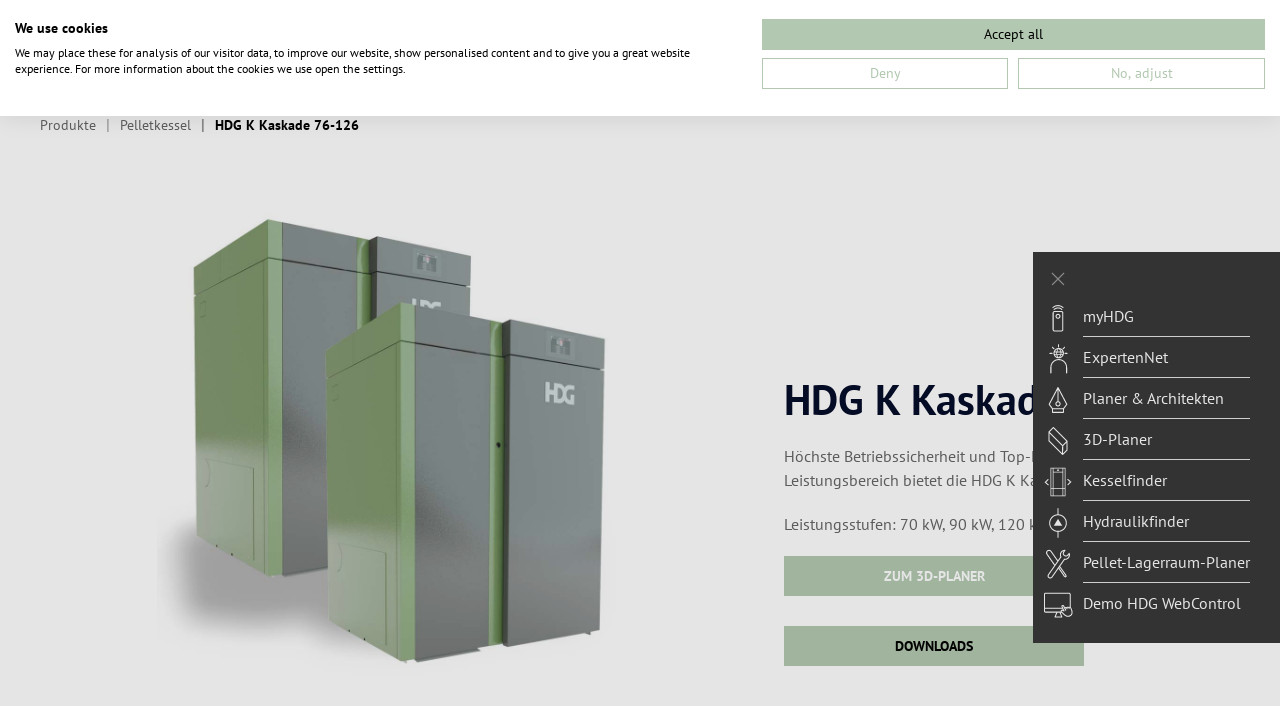

--- FILE ---
content_type: text/html; charset=utf-8
request_url: https://www.hdg-bavaria.com/at/produkte/pelletkessel/hdg-k-kaskade-76-126/
body_size: 45742
content:
<!DOCTYPE html>
<!--[if lt IE 7 ]> <html lang="at" id="top" class="no-js ie6"> <![endif]-->
<!--[if IE 7 ]>    <html lang="at" id="top" class="no-js ie7"> <![endif]-->
<!--[if IE 8 ]>    <html lang="at" id="top" class="no-js ie8"> <![endif]-->
<!--[if IE 9 ]>    <html lang="at" id="top" class="no-js ie9"> <![endif]-->
<!--[if (gt IE 9)|!(IE)]><!-->
<html lang="at" class="no-js">
<head>
    <meta charset="utf-8">
    <title>HDG K Kaskade 76-126 | Pelletheizung | Doppelanlage für höchte Betriebssicherheit und flexible Leistung</title><meta name="description" content="Die HDG K Kaskade 76-126 bietet sich immer dann an, wenn ein großer und flexibler Leistungsbereich sowie maximale Betriebssicherheit benötigt werden. Ideal für kommunale Einrichtungen, Mehrfamilienhäuser und Wärmenetze.">
<meta name="robots" content="index, follow">
<link rel="canonical" href="https://www.hdg-bavaria.com/at/produkte/pelletkessel/hdg-k-kaskade-76-126/" />

    <meta http-equiv="X-UA-Compatible" content="IE=Edge,chrome=1">
    <meta name="viewport" content="width=device-width, initial-scale=1.0">
    <meta name="generator" content="REDAXO CMS">
    <meta name="author" content="HDG Bavaria GmbH">
    <meta name="copyright" content="HDG Bavaria GmbH">
    <meta name="content-language" content="at">
    <meta property="og:title" content="HDG K Kaskade 76-126 | Pelletheizung | Doppelanlage für höchte Betriebssicherheit und flexible Leistung">
    <meta property="og:description" content="Die HDG K Kaskade 76-126 bietet sich immer dann an, wenn ein großer und flexibler Leistungsbereich sowie maximale Betriebssicherheit benötigt werden. Ideal für kommunale Einrichtungen, Mehrfamilienhäuser und Wärmenetze."/>
    <meta property="og:image" content="https://hdg-bavaria.com/media/hdg_logo_4c_rz.png">
    <meta property="og:image:alt" content="HDG Bavaria Logo">
    <meta property="og:site_name" content="HDG Bavaria - Der Experte für Holzheizungen aus Deutschland">
    <meta property="og:locale" content="at_AT">
    <meta property="og:type" content="article"/>
    <meta property="og:url" content="https://www.hdg-bavaria.com/at/produkte/pelletkessel/hdg-k-kaskade-76-126/"/>
    <meta property="fb:admins" content="Facebook ID"/>
    <meta name="twitter:card" content="summary"/>
    <meta name="twitter:site" content="@hdgbavaria"/>
    <meta name="twitter:title" content="HDG K Kaskade 76-126 | Pelletheizung | Doppelanlage für höchte Betriebssicherheit und flexible Leistung"/>
    <meta name="twitter:description" content="Die HDG K Kaskade 76-126 bietet sich immer dann an, wenn ein großer und flexibler Leistungsbereich sowie maximale Betriebssicherheit benötigt werden. Ideal für kommunale Einrichtungen, Mehrfamilienhäuser und Wärmenetze."/>
    <meta name="twitter:creator" content="@hdgbavaria"/>
    <meta name="twitter:image" content="https://hdg-bavaria.com/media/hdg_logo_4c_rz.png"/>
    <meta name="apple-mobile-web-app-capable" content="yes">
    <meta name="apple-mobile-web-app-status-bar-style" content="white">
    <meta name="format-detection" content="telephone=no">
    <meta http-equiv="x-rim-auto-match" content="none">

    <!-- preload fonts for modern browser -->
    <!--
    <link rel="preload" href="/assets/fonts/OpenSansNew/OpenSans-Regular.woff2" as="font" type="font/woff2" crossorigin>
    <link rel="preload" href="/assets/fonts/OpenSansNew/OpenSans-SemiBold.woff2" as="font" type="font/woff2" crossorigin>
    <link rel="preload" href="/assets/fonts/OpenSansNew/OpenSans-Italic.woff2" as="font" type="font/woff2" crossorigin>
    <link rel="preload" href="/assets/fonts/iconfont/icomoon.woff2" as="font" type="font/woff2" crossorigin>
    -->
    <link rel="stylesheet" type="text/css" href="/assets/fonts/fonts.css">
    <link rel="stylesheet" href="/assets/fonts/FontAwesome/css/all.min.css">
    <script defer src="/assets/fonts/FontAwesome/js/all.min.js"></script>

    <link rel="stylesheet" type="text/css" href="/assets/addons/theme_manager/frontend/css/hdg-theme.css">
    <link rel="stylesheet" type="text/css" href="/assets/css/global.css">
    <link rel="stylesheet" type="text/css" href="/assets/css/optimize.css">
    <link rel="stylesheet" type="text/css" href="/assets/css/component.css">
    <link rel="stylesheet" type="text/css" href="/assets/addons/theme_manager/frontend/css/hdg-theme-styles.css">
    <link rel="apple-touch-icon" sizes="57x57" href="/assets/images/icons/apple-icon-57x57.png">
    <link rel="apple-touch-icon" sizes="60x60" href="/assets/images/icons/apple-icon-60x60.png">
    <link rel="apple-touch-icon" sizes="72x72" href="/assets/images/icons/apple-icon-72x72.png">
    <link rel="apple-touch-icon" sizes="76x76" href="/assets/images/icons/apple-icon-76x76.png">
    <link rel="apple-touch-icon" sizes="114x114" href="/assets/images/icons/apple-icon-114x114.png">
    <link rel="apple-touch-icon" sizes="120x120" href="/assets/images/icons/apple-icon-120x120.png">
    <link rel="apple-touch-icon" sizes="144x144" href="/assets/images/icons/apple-icon-144x144.png">
    <link rel="apple-touch-icon" sizes="152x152" href="/assets/images/icons/apple-icon-152x152.png">
    <link rel="apple-touch-icon" sizes="180x180" href="/assets/images/icons/apple-icon-180x180.png">
    <link rel="icon" type="image/png" sizes="192x192" href="/assets/images/icons/android-icon-192x192.png">
    <link rel="icon" type="image/png" sizes="32x32" href="/assets/images/icons/favicon-32x32.png">
    <link rel="icon" type="image/png" sizes="96x96" href="/assets/images/icons/favicon-96x96.png">
    <link rel="icon" type="image/png" sizes="16x16" href="/assets/images/icons/favicon-16x16.png">
    <!--<link rel="manifest" href="/manifest.json">-->
    <meta name="msapplication-TileColor" content="#ffffff">
    <meta name="msapplication-TileImage" content="assets/images/icons/ms-icon-144x144.png">
    <meta name="theme-color" content="#ffffff">

    <script src="/assets/js/jquery.min.js"></script>
    <script type="text/javascript" src="/assets/js/modernizr.custom.js"></script>

        
<script src="https://consent.cookiefirst.com/sites/hdg-bavaria.com-ac12ab22-bb25-48cb-898a-a269ff929db8/consent.js"></script>

<link rel="stylesheet" href="/assets/addons/ipro_formbuilder/css/ipro-formbuilder-form.css?v=1.0.0"></head>
<body id="top">

    
<div class="uk-offcanvas-content">

    <div class="sidebar-navigation uk-visible@l" style="position:fixed;right:0;top:35%;z-index:99;background-color:#393939;padding:20px 10px 20px 10px;">
<div class="sidebar-navigation-inner" style="align-items:unset;">
<div class="sidebar-top" style="display: flex;">
<button class="sidebar-close uk-margin-small-bottom" type="button" uk-close style="display:none;"></button>
</div>
<div class="sidebar-element">
<div class="sidebar-icon-wrapper" style="display:flex;line-height:40px;">
<span class="sidebar-icon">
<img src="/media/icons_werkzeugkasten_path_lay02_zeichenflaeche_2_kopie_14.svg" width="30" height="30" uk-svg/>
</span>
<a class="uk-width-expand sidebar-link" href="https://my.hdg-bavaria.com/" title="HDG - myHDG"  target="_blank" rel="nofollow" style="display:none;padding-right:20px;padding-left:10px;">
<span>myHDG
<hr style="margin:0;border-top:1px solid #e5e5e5;">
</span>
</a>
</div>
</div>
<div class="sidebar-element">
<div class="sidebar-icon-wrapper" style="display:flex;line-height:40px;">
<span class="sidebar-icon">
<img src="/media/icons_werkzeugkasten_path_lay02_zeichenflaeche_2_kopie_7.svg" width="30" height="30" uk-svg/>
</span>
<a class="uk-width-expand sidebar-link" href="https://extranet.hdg-bavaria.com/#/login" title="HDG - ExpertenNet"  target="_blank" rel="nofollow" style="display:none;padding-right:20px;padding-left:10px;">
<span>ExpertenNet
<hr style="margin:0;border-top:1px solid #e5e5e5;">
</span>
</a>
</div>
</div>
<div class="sidebar-element">
<div class="sidebar-icon-wrapper" style="display:flex;line-height:40px;">
<span class="sidebar-icon">
<img src="/media/icons_werkzeugkasten_path_lay02_zeichenflaeche_2_kopie_13.svg" width="30" height="30" uk-svg/>
</span>
<a class="uk-width-expand sidebar-link" href="/at/beratung/planer-architekten/" title="HDG - Planer &amp; Architekten"  target="_blank" rel="nofollow" style="display:none;padding-right:20px;padding-left:10px;">
<span>Planer &amp; Architekten
<hr style="margin:0;border-top:1px solid #e5e5e5;">
</span>
</a>
</div>
</div>
<div class="sidebar-element">
<div class="sidebar-icon-wrapper" style="display:flex;line-height:40px;">
<span class="sidebar-icon">
<img src="/media/icons_werkzeugkasten_path_lay02_zeichenflaeche_2_kopie_12.svg" width="30" height="30" uk-svg/>
</span>
<a class="uk-width-expand sidebar-link" href="https://palettehome.de/DE/4business/HDG/" title="HDG - 3D-Planer"  target="_blank" rel="nofollow" style="display:none;padding-right:20px;padding-left:10px;">
<span>3D-Planer
<hr style="margin:0;border-top:1px solid #e5e5e5;">
</span>
</a>
</div>
</div>
<div class="sidebar-element">
<div class="sidebar-icon-wrapper" style="display:flex;line-height:40px;">
<span class="sidebar-icon">
<img src="/media/icons_werkzeugkasten_path_lay02_zeichenflaeche_2_kopie_10.svg" width="30" height="30" uk-svg/>
</span>
<a class="uk-width-expand sidebar-link" href="https://kesselfinder.hdg-bavaria.com/" title="HDG - Kesselfinder"  target="_blank" rel="nofollow" style="display:none;padding-right:20px;padding-left:10px;">
<span>Kesselfinder
<hr style="margin:0;border-top:1px solid #e5e5e5;">
</span>
</a>
</div>
</div>
<div class="sidebar-element">
<div class="sidebar-icon-wrapper" style="display:flex;line-height:40px;">
<span class="sidebar-icon">
<img src="/media/icons_werkzeugkasten_path_lay02_zeichenflaeche_2_kopie_3.svg" width="30" height="30" uk-svg/>
</span>
<a class="uk-width-expand sidebar-link" href="https://hydraulik.hdg-bavaria.com/de/" title="HDG - Hydraulikfinder"  target="_blank" rel="nofollow" style="display:none;padding-right:20px;padding-left:10px;">
<span>Hydraulikfinder
<hr style="margin:0;border-top:1px solid #e5e5e5;">
</span>
</a>
</div>
</div>
<div class="sidebar-element">
<div class="sidebar-icon-wrapper" style="display:flex;line-height:40px;">
<span class="sidebar-icon">
<img src="/media/icons_werkzeugkasten_path_lay02_zeichenflaeche_2_kopie_5.svg" width="30" height="30" uk-svg/>
</span>
<a class="uk-width-expand sidebar-link" href="/at/pellet-lagerraum-planer" title="HDG - Pellet-Lagerraum-Planer"  target="_blank" rel="nofollow" style="display:none;padding-right:20px;padding-left:10px;">
<span>Pellet-Lagerraum-Planer
<hr style="margin:0;border-top:1px solid #e5e5e5;">
</span>
</a>
</div>
</div>
<div class="sidebar-element">
<div class="sidebar-icon-wrapper" style="display:flex;line-height:40px;">
<span class="sidebar-icon">
<img src="/media/icons_werkzeugkasten_path_lay02_zeichenflaeche_2_kopie.svg" width="30" height="30" uk-svg/>
</span>
<a class="uk-width-expand sidebar-link" href="http://myhdg-demo.hdg-bavaria.com" title="HDG - Demo HDG WebControl"  target="_blank" rel="nofollow" style="display:none;padding-right:20px;padding-left:10px;">
<span>Demo HDG WebControl
</span>
</a>
</div>
</div>
</div>
</div>
    <div id="hdg-top-bar" class="">
        <div class="uk-container-expand uk-background-secondary push-layer-lang">
    <div class="uk-container">
        <div uk-grid>

            <div class="uk-width-expand uk-text-right uk-text-bold uk-text-uppercase">
                <span class="topbar-lang-text">Wählen Sie:</span>
            </div>

            <div class="uk-width-auto">
                <ul class="uk-subnav uk-text-uppercase uk-text-right">
                    <li>
<a class="flag" href="/produkte/pelletkessel/hdg-k-kaskade-76-126/">
Deutschland
</a>
</li>
<li class="uk-active">
<a class="flag" href="/at/produkte/pelletkessel/hdg-k-kaskade-76-126/">
Österreich
</a>
</li>
<li>
<a class="flag" href="/fr/produits/chauffage-a-granules/hdg-k-kaskade-76-126/">
Frankreich
</a>
</li>
<li>
<a class="flag" href="/en/products/pellet-boiler/hdg-k-cascade-74-126/">
International
</a>
</li>
<li>
<a class="flag" href="/it/prodotti/riscaldamento-a-pellet/hdg-k-kaskade-74-126/">
Italia
</a>
</li>
<li>
<a class="flag" href="/pl/produkte/pelletkessel/hdg-k-kaskade-76-126/">
Polska
</a>
</li>
<li>
<a class="flag" href="/sv/produkter/uppvaermning-med-pellets/hdg-k-kaskade-76-126/">
Sverige
</a>
</li>                </ul>
            </div>

        </div>
    </div>
</div>
        
<div class="uk-header" uk-header>
    <nav style="z-index: 980;" uk-sticky cls-active="uk-navbar-sticky" sel-target=".boom">
        <div class="boom">

            <nav class="uk-navbar-container uk-navbar-transparent">
                <div class="uk-container" style="display:flex;">

                    <div class="uk-navbar-left" style="z-index:900;margin-left:0;margin-right:0;">
                        <a class="uk-logo" href="/at/" title="HDG Bavaria - Der Experte für Holzheizungen aus Deutschland"><img src="/media/hdg_logo_4c_rz.svg" alt="HDG Bavaria Logo" title="HDG Bavaria - Der Experte für Holzheizungen aus Deutschland" class="logo-file uk-preserve" width="125" uk-svg></a>                    </div>

                    <div class="uk-navbar nav-overlay uk-width-extend" style="z-index:900">
                        <div class="uk-nav uk-navbar-nav boundary" style="width:100%;padding-left:5%;padding-right:5%;">
<li class="parent">
</li>
<li class="parent uk-active">
<a href="/at/produkte/" title="Produkte">Produkte</a>
</li>
<li class="parent">
<a href="/at/beratung/" title="Beratung">Beratung</a>
<div class="uk-navbar-dropdown uk-container-expand uk-background-muted" uk-drop="boundary: !nav; boundary-align: true; pos: bottom-justify; offset:0; delay-hide: 200;">
<div class="uk-container">
<ul class="uk-width-1-1">
<li class="" style="padding-bottom:5px;">
<a href="/at/beratung/ansprechpartner-finden/" title="Ansprechpartner finden" style="display:flex">
<i style="margin-top:5px;margin-right:10px;width:20px;" class="fas fa-user"></i>
<span style="border-bottom:1px solid #C2C2C2;padding-bottom:5px;">Ansprechpartner finden</span></a>
</li>
<li class="" style="padding-bottom:5px;">
<a href="/at/beratung/kundenzentren/" title="Kundenzentren" style="display:flex">
<i style="margin-top:5px;margin-right:10px;width:20px;" class="fas fa-building"></i>
<span style="border-bottom:1px solid #C2C2C2;padding-bottom:5px;">Kundenzentren</span></a>
</li>
<li class="" style="padding-bottom:5px;">
<a href="/at/beratung/partner-international/" title="Partner International" style="display:flex">
<i style="margin-top:5px;margin-right:10px;width:20px;" class="fas fa-globe"></i>
<span style="border-bottom:1px solid #C2C2C2;padding-bottom:5px;">Partner International</span></a>
</li>
<li class="" style="padding-bottom:5px;">
<a href="/at/beratung/planer-architekten/" title="Planer &amp; Architekten" style="display:flex">
<i style="margin-top:5px;margin-right:10px;width:20px;" class="fas fa-pen-nib"></i>
<span style="border-bottom:1px solid #C2C2C2;padding-bottom:5px;">Planer &amp; Architekten</span></a>
</li>
<li class="" style="padding-bottom:5px;">
<a href="/at/beratung/heizen-mit-holz/" title="Heizen mit Holz" style="display:flex">
<i style="margin-top:5px;margin-right:10px;width:20px;" class="fas fa-burn"></i>
<span style="border-bottom:1px solid #C2C2C2;padding-bottom:5px;">Heizen mit Holz</span></a>
</li>
<li class="" style="padding-bottom:5px;">
<a href="/at/beratung/heizvorfuehrung-messen-seminare/" title="Heizvorführung, Messen &amp; Seminare" style="display:flex">
<i style="margin-top:5px;margin-right:10px;width:20px;" class="fas fa-calendar-alt"></i>
<span style="border-bottom:1px solid #C2C2C2;padding-bottom:5px;">Heizvorführung, Messen &amp; Seminare</span></a>
</li>
</ul>
</div>
</div>
</li>
<li class="parent">
<a href="/at/foerderung/" title="Förderung">Förderung</a>
</li>
<li class="parent">
<a href="/at/service/" title="Service">Service</a>
<div class="uk-navbar-dropdown uk-container-expand uk-background-muted" uk-drop="boundary: !nav; boundary-align: true; pos: bottom-justify; offset:0; delay-hide: 200;">
<div class="uk-container">
<ul class="uk-width-1-1">
<li class="" style="padding-bottom:5px;">
<a href="/at/service/kundenservice/" title="Kundenservice" style="display:flex">
<i style="margin-top:5px;margin-right:10px;width:20px;" class="fas fa-comments"></i>
<span style="border-bottom:1px solid #C2C2C2;padding-bottom:5px;">Kundenservice</span></a>
</li>
<li class="" style="padding-bottom:5px;">
<a href="/at/service/ersatzteile/" title="Ersatzteile" style="display:flex">
<i style="margin-top:5px;margin-right:10px;width:20px;" class="fas fa-tools"></i>
<span style="border-bottom:1px solid #C2C2C2;padding-bottom:5px;">Ersatzteile</span></a>
</li>
<li class="" style="padding-bottom:5px;">
<a href="/at/service/wartungsvertrag/" title="Wartungsvertrag" style="display:flex">
<i style="margin-top:5px;margin-right:10px;width:20px;" class="fas fa-window-restore"></i>
<span style="border-bottom:1px solid #C2C2C2;padding-bottom:5px;">Wartungsvertrag</span></a>
</li>
<li class="" style="padding-bottom:5px;">
<a href="/at/service/downloads/" title="Downloads" style="display:flex">
<i style="margin-top:5px;margin-right:10px;width:20px;" class="fas fa-download"></i>
<span style="border-bottom:1px solid #C2C2C2;padding-bottom:5px;">Downloads</span></a>
</li>
<li class="" style="padding-bottom:5px;">
<a href="/at/service/kunden-werben-kunden/" title="Kunden werben Kunden" style="display:flex">
<i style="margin-top:5px;margin-right:10px;width:20px;" class="fas fa-people-arrows"></i>
<span style="border-bottom:1px solid #C2C2C2;padding-bottom:5px;">Kunden werben Kunden</span></a>
</li>
</ul>
</div>
</div>
</li>
<li class="parent">
<a href="/at/karriere/" title="Karriere">Karriere</a>
<div class="uk-navbar-dropdown uk-container-expand uk-background-muted" uk-drop="boundary: !nav; boundary-align: true; pos: bottom-justify; offset:0; delay-hide: 200;">
<div class="uk-container">
<ul class="uk-width-1-1">
<li class="" style="padding-bottom:5px;">
<a href="/at/karriere/" title="Stellenangebote" style="display:flex">
<i style="margin-top:5px;margin-right:10px;width:20px;" class="fas fa-building"></i>
<span style="border-bottom:1px solid #C2C2C2;padding-bottom:5px;">Stellenangebote</span></a>
</li>
<li class="" style="padding-bottom:5px;">
<a href="/at/karriere/ausbildung/" title="Ausbildung" style="display:flex">
<i style="margin-top:5px;margin-right:10px;width:20px;" class="fas fa-hand-peace"></i>
<span style="border-bottom:1px solid #C2C2C2;padding-bottom:5px;">Ausbildung</span></a>
</li>
</ul>
</div>
</div>
</li>
<li class="parent">
<a href="/at/kontakt/" title="Kontakt">Kontakt</a>
</li>
<li class="parent">
<a href="/at/ueber-hdg/" title="Über HDG">Über HDG</a>
<div class="uk-navbar-dropdown uk-container-expand uk-background-muted" uk-drop="boundary: !nav; boundary-align: true; pos: bottom-justify; offset:0; delay-hide: 200;">
<div class="uk-container">
<ul class="uk-width-1-1">
<li class="" style="padding-bottom:5px;">
<a href="https://www.hdg-bavaria.com/at/ueber-hdg/#Philosophie" title="Philosophie" style="display:flex">
<i style="margin-top:5px;margin-right:10px;width:20px;" class="fas fa-list-alt"></i>
<span style="border-bottom:1px solid #C2C2C2;padding-bottom:5px;">Philosophie</span></a>
</li>
<li class="" style="padding-bottom:5px;">
<a href="https://www.hdg-bavaria.com/at/ueber-hdg/#Geschichte" title="Geschichte" style="display:flex">
<i style="margin-top:5px;margin-right:10px;width:20px;" class="fas fa-hourglass"></i>
<span style="border-bottom:1px solid #C2C2C2;padding-bottom:5px;">Geschichte</span></a>
</li>
<li class="" style="padding-bottom:5px;">
<a href="https://www.hdg-bavaria.com/at/ueber-hdg/#Auszeichnungen" title="Auszeichnungen" style="display:flex">
<i style="margin-top:5px;margin-right:10px;width:20px;" class="fas fa-trophy"></i>
<span style="border-bottom:1px solid #C2C2C2;padding-bottom:5px;">Auszeichnungen</span></a>
</li>
<li class="" style="padding-bottom:5px;">
<a href="https://www.hdg-bavaria.com/at/ueber-hdg/#Forschung" title="Forschung" style="display:flex">
<i style="margin-top:5px;margin-right:10px;width:20px;" class="fas fa-clipboard"></i>
<span style="border-bottom:1px solid #C2C2C2;padding-bottom:5px;">Forschung</span></a>
</li>
<li class="" style="padding-bottom:5px;">
<a href="/at/ueber-hdg/produktion/" title="Produktion" style="display:flex">
<i style="margin-top:5px;margin-right:10px;width:20px;" class="fas fa-wrench"></i>
<span style="border-bottom:1px solid #C2C2C2;padding-bottom:5px;">Produktion</span></a>
</li>
<li class="" style="padding-bottom:5px;">
<a href="/at/ueber-hdg/nachhaltigkeit-und-klima/" title="Nachhaltigkeit und Klima" style="display:flex">
<i style="margin-top:5px;margin-right:10px;width:20px;" class="fas fa-globe-americas"></i>
<span style="border-bottom:1px solid #C2C2C2;padding-bottom:5px;">Nachhaltigkeit und Klima</span></a>
</li>
<li class="" style="padding-bottom:5px;">
<a href="/at/ueber-hdg/news/" title="News" style="display:flex">
<i style="margin-top:5px;margin-right:10px;width:20px;" class="fas fa-newspaper"></i>
<span style="border-bottom:1px solid #C2C2C2;padding-bottom:5px;">News</span></a>
</li>
</ul>
</div>
</div>
</li>
</div>                    </div>
                    
                    <div class="uk-navbar-right uk-width-medium" style="z-index:900;margin-right:0;justify-content:flex-end;">
                        <div class="btn-lang-item uk-active">
                                                        <a class="btn-lang at uk-padding-remove-right uk-padding-remove-left" href="#">
                                AT                                <span uk-icon="icon: chevron-down; ratio: .75"></span>
                            </a>
                        </div>
                    </div>

                </div>
            </nav>

        </div>
    </nav>
</div>
    </div>

    <div id="hdg-mobile-bottom-bar">
        <div class="uk-navbar-container uk-position-bottom uk-position-fixed" uk-navbar style="z-index:980;">

    <div class="uk-navbar-right uk-width-1-2" style="z-index:1001;">
        <a class="btn-toggle-nav uk-padding-small"  uk-toggle="target: #offcanvas-usage-nav"><div><i class="uk-icon-medium" uk-icon="icon: menu; ratio: 2"></i></div></a>
    </div>

    <div class="uk-navbar-right uk-margin-small-left uk-flex-right uk-width-1-2" style="z-index:1001;">
        <a class="uk-padding-small" href="tel:4987248970"><div><i class="uk-light uk-icon-large" uk-icon="icon: receiver; ratio: 2"></i></div></a>
        <a class="uk-logo" href="/at/" title="HDG Bavaria - Der Experte für Holzheizungen aus Deutschland"><img src="/media/hdg_logo_4c_rz.svg" alt="HDG Bavaria Logo" title="HDG Bavaria - Der Experte für Holzheizungen aus Deutschland" class="logo-file uk-preserve" width="80" uk-svg></a>    </div>

    <div id="offcanvas-usage-nav" uk-offcanvas="flip: true;">
        <div class="uk-offcanvas-bar uk-offcanvas-bar-mobile uk-width-1-1 uk-padding-remove uk-flex uk-flex-bottom">

            <div class="ipro-mmenu uk-width-1-1 uk-background-default" data-current="0"><div data-id="0" class="ipro-mmenu-submenu">
<div class="submenu-headline">
<div class="uk-padding uk-padding-remove-bottom uk-padding-remove-right">
<span class="close-navigator"><i class="fa fa-chevron-right uk-light" area-hidden="true"></i></span>
</div>
</div>
<ul style="width:100%;">
<li class=" uk-active  has-children"><a href="/at/produkte/" class="uk-width-auto">Produkte</a><span class="forward-navigator" data-forward="1"><i class="fa fa-angle-right uk-light" aria-hidden="true"></i></span></li><li class=" has-children"><a href="/at/beratung/" class="uk-width-auto">Beratung</a><span class="forward-navigator" data-forward="8"><i class="fa fa-angle-right uk-light" aria-hidden="true"></i></span></li><li class=""><a href="/at/foerderung/" class="uk-width-auto">Förderung</a></li><li class=" has-children"><a href="/at/service/" class="uk-width-auto">Service</a><span class="forward-navigator" data-forward="9"><i class="fa fa-angle-right uk-light" aria-hidden="true"></i></span></li><li class=" has-children"><a href="/at/karriere/" class="uk-width-auto">Karriere</a><span class="forward-navigator" data-forward="10"><i class="fa fa-angle-right uk-light" aria-hidden="true"></i></span></li><li class=""><a href="/at/kontakt/" class="uk-width-auto">Kontakt</a></li><li class=" has-children"><a href="/at/ueber-hdg/" class="uk-width-auto">Über HDG</a><span class="forward-navigator" data-forward="11"><i class="fa fa-angle-right uk-light" aria-hidden="true"></i></span></li><li class=" has-children"><a class="forward-navigator uk-width-auto" data-forward="12">HDG-Tools</a><span class="forward-navigator" data-forward="12"><i class="fa fa-angle-right uk-light" aria-hidden="true"></i></span></li><li class="has-children uk-margin-bottom"><a class="forward-navigator uk-width-auto" data-forward="langSwitch">Sprache</a><span class="forward-navigator" data-forward="langSwitch"><i class="fa fa-angle-right uk-light" aria-hidden="true"></i></span></li></ul></div><div data-id="1" class="ipro-mmenu-submenu">
<div class="submenu-headline">
<div class="uk-padding uk-padding-remove-bottom uk-padding-remove-right">
<span class="back-navigator" data-forward="0"><i class="fa fa-angle-left" aria-hidden="true"></i> Produkte</span>
<span class="close-navigator"><i class="fa fa-chevron-right uk-light" area-hidden="true"></i></span>
</div>
<hr>
</div>
<ul style="width:100%;">
<li class=" has-children"><a href="/at/produkte/scheitholzkessel/" class="uk-width-auto">Scheitholzkessel</a><span class="forward-navigator" data-forward="2"><i class="fa fa-angle-right uk-light" aria-hidden="true"></i></span></li><li class=" has-children"><a href="/at/produkte/hackschnitzelkessel/" class="uk-width-auto">Hackschnitzelkessel</a><span class="forward-navigator" data-forward="3"><i class="fa fa-angle-right uk-light" aria-hidden="true"></i></span></li><li class=" uk-active  has-children"><a href="/at/produkte/pelletkessel/" class="uk-width-auto">Pelletkessel</a><span class="forward-navigator" data-forward="4"><i class="fa fa-angle-right uk-light" aria-hidden="true"></i></span></li><li class=" has-children"><a href="/at/produkte/kombikessel/" class="uk-width-auto">Kombikessel</a><span class="forward-navigator" data-forward="5"><i class="fa fa-angle-right uk-light" aria-hidden="true"></i></span></li><li class=" has-children"><a href="/at/produkte/systemkomponenten/" class="uk-width-auto">Systemkomponenten</a><span class="forward-navigator" data-forward="6"><i class="fa fa-angle-right uk-light" aria-hidden="true"></i></span></li><li class=" has-children"><a href="/at/produkte/waermepumpen/" class="uk-width-auto">Wärmepumpen</a><span class="forward-navigator" data-forward="7"><i class="fa fa-angle-right uk-light" aria-hidden="true"></i></span></li><li class="has-children uk-margin-bottom"><a class="forward-navigator uk-width-auto" data-forward="langSwitch">Sprache</a><span class="forward-navigator" data-forward="langSwitch"><i class="fa fa-angle-right uk-light" aria-hidden="true"></i></span></li></ul></div><div data-id="2" class="ipro-mmenu-submenu">
<div class="submenu-headline">
<div class="uk-padding uk-padding-remove-bottom uk-padding-remove-right">
<span class="back-navigator" data-forward="1"><i class="fa fa-angle-left" aria-hidden="true"></i> Scheitholzkessel</span>
<span class="close-navigator"><i class="fa fa-chevron-right uk-light" area-hidden="true"></i></span>
</div>
<hr>
</div>
<ul style="width:100%;">
<li class=""><a href="/at/produkte/scheitholzkessel/hdg-r15/" class="uk-width-auto">HDG R15</a></li><li class=""><a href="/at/produkte/scheitholzkessel/hdg-h20-30/" class="uk-width-auto">HDG H20-30</a></li><li class=""><a href="/at/produkte/scheitholzkessel/hdg-euro-30-50/" class="uk-width-auto">HDG Euro 30-50</a></li><li class=""><a href="/at/produkte/scheitholzkessel/hdg-f20-50/" class="uk-width-auto">HDG F20-50</a></li><li class=""><a href="/at/produkte/scheitholzkessel/hdg-fk-hybrid-scheitholz-pellet/" class="uk-width-auto">HDG FK Hybrid (Scheitholz/Pellet)</a></li><li class=""><a href="/at/produkte/scheitholzkessel/hdg-control-fuer-scheitholzkessel/" class="uk-width-auto">HDG Control für Scheitholzkessel</a></li><li class="has-children uk-margin-bottom"><a class="forward-navigator uk-width-auto" data-forward="langSwitch">Sprache</a><span class="forward-navigator" data-forward="langSwitch"><i class="fa fa-angle-right uk-light" aria-hidden="true"></i></span></li></ul></div><div data-id="3" class="ipro-mmenu-submenu">
<div class="submenu-headline">
<div class="uk-padding uk-padding-remove-bottom uk-padding-remove-right">
<span class="back-navigator" data-forward="1"><i class="fa fa-angle-left" aria-hidden="true"></i> Hackschnitzelkessel</span>
<span class="close-navigator"><i class="fa fa-chevron-right uk-light" area-hidden="true"></i></span>
</div>
<hr>
</div>
<ul style="width:100%;">
<li class=""><a href="/at/produkte/hackschnitzelkessel/hdg-compact-30-149e/" class="uk-width-auto">HDG Compact 30-149(E)</a></li><li class=""><a href="/at/produkte/hackschnitzelkessel/hdg-compact-kaskade-130-190e/" class="uk-width-auto">HDG Compact Kaskade 130-190(E)</a></li><li class=""><a href="/at/produkte/hackschnitzelkessel/hdg-m150-240/" class="uk-width-auto">HDG M150-240</a></li><li class=""><a href="/at/produkte/hackschnitzelkessel/hdg-m300-400/" class="uk-width-auto">HDG M300-400</a></li><li class=""><a href="/at/produkte/hackschnitzelkessel/brennstoffzufuhr-fuer-hackschnitzelheizungen/" class="uk-width-auto">Brennstoffzufuhr für Hackschnitzelheizungen</a></li><li class=""><a href="/at/produkte/hackschnitzelkessel/hdg-control-fuer-hackschnitzelheizungen/" class="uk-width-auto">HDG Control für Hackschnitzelheizungen</a></li><li class="has-children uk-margin-bottom"><a class="forward-navigator uk-width-auto" data-forward="langSwitch">Sprache</a><span class="forward-navigator" data-forward="langSwitch"><i class="fa fa-angle-right uk-light" aria-hidden="true"></i></span></li></ul></div><div data-id="4" class="ipro-mmenu-submenu">
<div class="submenu-headline">
<div class="uk-padding uk-padding-remove-bottom uk-padding-remove-right">
<span class="back-navigator" data-forward="1"><i class="fa fa-angle-left" aria-hidden="true"></i> Pelletkessel</span>
<span class="close-navigator"><i class="fa fa-chevron-right uk-light" area-hidden="true"></i></span>
</div>
<hr>
</div>
<ul style="width:100%;">
<li class=""><a href="/at/produkte/pelletkessel/hdg-k10-33/" class="uk-width-auto">HDG K10-33</a></li><li class=""><a href="/at/produkte/pelletkessel/hdg-k38-63/" class="uk-width-auto">HDG K38-63</a></li><li class=" uk-active "><a href="/at/produkte/pelletkessel/hdg-k-kaskade-76-126/" class="uk-width-auto">HDG K Kaskade 76-126</a></li><li class=""><a href="/at/produkte/pelletkessel/hdg-compact-30-95/" class="uk-width-auto">HDG Compact 30-95</a></li><li class=""><a href="/at/produkte/pelletkessel/hdg-compact-kaskade-130-190/" class="uk-width-auto">HDG Compact Kaskade 130-190</a></li><li class=""><a href="/at/produkte/pelletkessel/hdg-compact-100-200/" class="uk-width-auto">HDG Compact 100-200</a></li><li class=""><a href="/at/produkte/pelletkessel/hdg-m175-240/" class="uk-width-auto">HDG M175-240</a></li><li class=""><a href="/at/produkte/pelletkessel/hdg-m300-400/" class="uk-width-auto">HDG M300-400</a></li><li class=""><a href="/at/produkte/pelletkessel/hdg-fk-hybrid-scheitholz-pellet/" class="uk-width-auto">HDG FK Hybrid (Scheitholz/Pellet)</a></li><li class=""><a href="/at/produkte/pelletkessel/brennstoffzufuhr/" class="uk-width-auto">Brennstoffzufuhr</a></li><li class=""><a href="/at/produkte/pelletkessel/hdg-control-fuer-pelletheizungen/" class="uk-width-auto">HDG Control für Pelletheizungen</a></li><li class="has-children uk-margin-bottom"><a class="forward-navigator uk-width-auto" data-forward="langSwitch">Sprache</a><span class="forward-navigator" data-forward="langSwitch"><i class="fa fa-angle-right uk-light" aria-hidden="true"></i></span></li></ul></div><div data-id="5" class="ipro-mmenu-submenu">
<div class="submenu-headline">
<div class="uk-padding uk-padding-remove-bottom uk-padding-remove-right">
<span class="back-navigator" data-forward="1"><i class="fa fa-angle-left" aria-hidden="true"></i> Kombikessel</span>
<span class="close-navigator"><i class="fa fa-chevron-right uk-light" area-hidden="true"></i></span>
</div>
<hr>
</div>
<ul style="width:100%;">
<li class=""><a href="/at/produkte/kombikessel/hdg-fk-hybrid-scheitholz-pellets/" class="uk-width-auto">HDG FK Hybrid (Scheitholz/Pellets)</a></li><li class=""><a href="/at/produkte/kombikessel/hdg-h20-30-scheitholz-oel/" class="uk-width-auto">HDG H20-30 (Scheitholz/Öl)</a></li><li class="has-children uk-margin-bottom"><a class="forward-navigator uk-width-auto" data-forward="langSwitch">Sprache</a><span class="forward-navigator" data-forward="langSwitch"><i class="fa fa-angle-right uk-light" aria-hidden="true"></i></span></li></ul></div><div data-id="6" class="ipro-mmenu-submenu">
<div class="submenu-headline">
<div class="uk-padding uk-padding-remove-bottom uk-padding-remove-right">
<span class="back-navigator" data-forward="1"><i class="fa fa-angle-left" aria-hidden="true"></i> Systemkomponenten</span>
<span class="close-navigator"><i class="fa fa-chevron-right uk-light" area-hidden="true"></i></span>
</div>
<hr>
</div>
<ul style="width:100%;">
<li class=""><a href="/at/produkte/systemkomponenten/brauchwasserspeicher/" class="uk-width-auto">Brauchwasserspeicher</a></li><li class=""><a href="/at/produkte/systemkomponenten/brauchwasser-waermepumpe/" class="uk-width-auto">Brauchwasser-Wärmepumpe</a></li><li class=""><a href="/at/produkte/systemkomponenten/frischwasserstation/" class="uk-width-auto">Frischwasserstation</a></li><li class=""><a href="/at/produkte/systemkomponenten/solarkollektoren/" class="uk-width-auto">Solarkollektoren</a></li><li class=""><a href="/at/produkte/systemkomponenten/puffer-und-speicher/" class="uk-width-auto">Puffer und Speicher</a></li><li class=""><a href="/at/produkte/systemkomponenten/heizbox/" class="uk-width-auto">Heizbox</a></li><li class="has-children uk-margin-bottom"><a class="forward-navigator uk-width-auto" data-forward="langSwitch">Sprache</a><span class="forward-navigator" data-forward="langSwitch"><i class="fa fa-angle-right uk-light" aria-hidden="true"></i></span></li></ul></div><div data-id="7" class="ipro-mmenu-submenu">
<div class="submenu-headline">
<div class="uk-padding uk-padding-remove-bottom uk-padding-remove-right">
<span class="back-navigator" data-forward="1"><i class="fa fa-angle-left" aria-hidden="true"></i> Wärmepumpen</span>
<span class="close-navigator"><i class="fa fa-chevron-right uk-light" area-hidden="true"></i></span>
</div>
<hr>
</div>
<ul style="width:100%;">
<li class=""><a href="/at/produkte/waermepumpen/hdg-waermepumpe-a11-18/" class="uk-width-auto">HDG Wärmepumpe A11/18</a></li><li class="has-children uk-margin-bottom"><a class="forward-navigator uk-width-auto" data-forward="langSwitch">Sprache</a><span class="forward-navigator" data-forward="langSwitch"><i class="fa fa-angle-right uk-light" aria-hidden="true"></i></span></li></ul></div><div data-id="8" class="ipro-mmenu-submenu">
<div class="submenu-headline">
<div class="uk-padding uk-padding-remove-bottom uk-padding-remove-right">
<span class="back-navigator" data-forward="0"><i class="fa fa-angle-left" aria-hidden="true"></i> Beratung</span>
<span class="close-navigator"><i class="fa fa-chevron-right uk-light" area-hidden="true"></i></span>
</div>
<hr>
</div>
<ul style="width:100%;">
<li class=""><a href="/at/beratung/ansprechpartner-finden/" class="uk-width-auto">Ansprechpartner finden</a></li><li class=""><a href="/at/beratung/kundenzentren/" class="uk-width-auto">Kundenzentren</a></li><li class=""><a href="/at/beratung/partner-international/" class="uk-width-auto">Partner International</a></li><li class=""><a href="/at/beratung/planer-architekten/" class="uk-width-auto">Planer & Architekten</a></li><li class=""><a href="/at/beratung/heizen-mit-holz/" class="uk-width-auto">Heizen mit Holz</a></li><li class=""><a href="/at/beratung/heizvorfuehrung-messen-seminare/" class="uk-width-auto">Heizvorführung, Messen & Seminare</a></li><li class="has-children uk-margin-bottom"><a class="forward-navigator uk-width-auto" data-forward="langSwitch">Sprache</a><span class="forward-navigator" data-forward="langSwitch"><i class="fa fa-angle-right uk-light" aria-hidden="true"></i></span></li></ul></div><div data-id="9" class="ipro-mmenu-submenu">
<div class="submenu-headline">
<div class="uk-padding uk-padding-remove-bottom uk-padding-remove-right">
<span class="back-navigator" data-forward="0"><i class="fa fa-angle-left" aria-hidden="true"></i> Service</span>
<span class="close-navigator"><i class="fa fa-chevron-right uk-light" area-hidden="true"></i></span>
</div>
<hr>
</div>
<ul style="width:100%;">
<li class=""><a href="/at/service/kundenservice/" class="uk-width-auto">Kundenservice</a></li><li class=""><a href="/at/service/ersatzteile/" class="uk-width-auto">Ersatzteile</a></li><li class=""><a href="/at/service/wartungsvertrag/" class="uk-width-auto">Wartungsvertrag</a></li><li class=""><a href="/at/service/downloads/" class="uk-width-auto">Downloads</a></li><li class=""><a href="/at/service/kunden-werben-kunden/" class="uk-width-auto">Kunden werben Kunden</a></li><li class="has-children uk-margin-bottom"><a class="forward-navigator uk-width-auto" data-forward="langSwitch">Sprache</a><span class="forward-navigator" data-forward="langSwitch"><i class="fa fa-angle-right uk-light" aria-hidden="true"></i></span></li></ul></div><div data-id="10" class="ipro-mmenu-submenu">
<div class="submenu-headline">
<div class="uk-padding uk-padding-remove-bottom uk-padding-remove-right">
<span class="back-navigator" data-forward="0"><i class="fa fa-angle-left" aria-hidden="true"></i> Karriere</span>
<span class="close-navigator"><i class="fa fa-chevron-right uk-light" area-hidden="true"></i></span>
</div>
<hr>
</div>
<ul style="width:100%;">
<li class=""><a href="/at/karriere/" class="uk-width-auto">Stellenangebote</a></li><li class=""><a href="/at/karriere/ausbildung/" class="uk-width-auto">Ausbildung</a></li><li class="has-children uk-margin-bottom"><a class="forward-navigator uk-width-auto" data-forward="langSwitch">Sprache</a><span class="forward-navigator" data-forward="langSwitch"><i class="fa fa-angle-right uk-light" aria-hidden="true"></i></span></li></ul></div><div data-id="11" class="ipro-mmenu-submenu">
<div class="submenu-headline">
<div class="uk-padding uk-padding-remove-bottom uk-padding-remove-right">
<span class="back-navigator" data-forward="0"><i class="fa fa-angle-left" aria-hidden="true"></i> Über HDG</span>
<span class="close-navigator"><i class="fa fa-chevron-right uk-light" area-hidden="true"></i></span>
</div>
<hr>
</div>
<ul style="width:100%;">
<li class=""><a href="https://www.hdg-bavaria.com/at/ueber-hdg/#Philosophie" target="_blank" rel="nofollow" class="uk-width-auto">Philosophie</a></li><li class=""><a href="https://www.hdg-bavaria.com/at/ueber-hdg/#Geschichte" target="_blank" rel="nofollow" class="uk-width-auto">Geschichte</a></li><li class=""><a href="https://www.hdg-bavaria.com/at/ueber-hdg/#Auszeichnungen" target="_blank" rel="nofollow" class="uk-width-auto">Auszeichnungen</a></li><li class=""><a href="https://www.hdg-bavaria.com/at/ueber-hdg/#Forschung" target="_blank" rel="nofollow" class="uk-width-auto">Forschung</a></li><li class=""><a href="/at/ueber-hdg/produktion/" class="uk-width-auto">Produktion</a></li><li class=""><a href="/at/ueber-hdg/nachhaltigkeit-und-klima/" class="uk-width-auto">Nachhaltigkeit und Klima</a></li><li class=""><a href="/at/ueber-hdg/news/" class="uk-width-auto">News</a></li><li class="has-children uk-margin-bottom"><a class="forward-navigator uk-width-auto" data-forward="langSwitch">Sprache</a><span class="forward-navigator" data-forward="langSwitch"><i class="fa fa-angle-right uk-light" aria-hidden="true"></i></span></li></ul></div><div data-id="12" class="ipro-mmenu-submenu">
<div class="submenu-headline">
<div class="uk-padding uk-padding-remove-bottom uk-padding-remove-right">
<span class="back-navigator" data-forward="0"><i class="fa fa-angle-left" aria-hidden="true"></i> HDG-Tools</span>
<span class="close-navigator"><i class="fa fa-chevron-right uk-light" area-hidden="true"></i></span>
</div>
<hr>
</div>
<ul style="width:100%;">
<li class=" has-children"><a href="https://my.hdg-bavaria.com/" target="_blank" rel="nofollow" class="uk-width-auto">myHDG</a><span class="forward-navigator" data-forward="13"><i class="fa fa-angle-right uk-light" aria-hidden="true"></i></span></li><li class=""><a href="https://extranet.hdg-bavaria.com/#/login" target="_blank" rel="nofollow" class="uk-width-auto">ExpertenNet</a></li><li class=""><a href="/at/beratung/planer-architekten/" class="uk-width-auto">Planer & Architekten</a></li><li class=""><a href="https://palettehome.de/DE/4business/HDG/" target="_blank" rel="nofollow" class="uk-width-auto">3D-Planer</a></li><li class=""><a href="https://kesselfinder.hdg-bavaria.com/" target="_blank" rel="nofollow" class="uk-width-auto">Kesselfinder</a></li><li class=""><a href="https://hydraulik.hdg-bavaria.com/de/" target="_blank" rel="nofollow" class="uk-width-auto">Hydraulikfinder</a></li><li class=""><a href="/at/pellet-lagerraum-planer" class="uk-width-auto">Pellet-Lagerraum-Planer</a></li><li class=""><a href="http://myhdg-demo.hdg-bavaria.com" target="_blank" rel="nofollow" class="uk-width-auto">Demo HDG WebControl</a></li><li class="has-children uk-margin-bottom"><a class="forward-navigator uk-width-auto" data-forward="langSwitch">Sprache</a><span class="forward-navigator" data-forward="langSwitch"><i class="fa fa-angle-right uk-light" aria-hidden="true"></i></span></li></ul></div><div data-id="13" class="ipro-mmenu-submenu">
<div class="submenu-headline">
<div class="uk-padding uk-padding-remove-bottom uk-padding-remove-right">
<span class="back-navigator" data-forward="12"><i class="fa fa-angle-left" aria-hidden="true"></i> myHDG</span>
<span class="close-navigator"><i class="fa fa-chevron-right uk-light" area-hidden="true"></i></span>
</div>
<hr>
</div>
<ul style="width:100%;">
<li class=""><a href="https://next.hdg-bavaria.com" target="_blank" rel="nofollow" class="uk-width-auto">Login</a></li><li class=""><a href="https://next.hdg-bavaria.com/" target="_blank" rel="nofollow" class="uk-width-auto">Registrierung</a></li><li class=""><a href="/at/myhdg/passwort-zuruecksetzen" class="uk-width-auto">Passwort zurücksetzen</a></li><li class=""><a href="/at/myhdg/profil" class="uk-width-auto">Profil</a></li><li class="has-children uk-margin-bottom"><a class="forward-navigator uk-width-auto" data-forward="langSwitch">Sprache</a><span class="forward-navigator" data-forward="langSwitch"><i class="fa fa-angle-right uk-light" aria-hidden="true"></i></span></li></ul></div><div data-id="langSwitch" class="ipro-mmenu-submenu"><div class="submenu-headline mmenu-border uk-padding uk-padding-remove-bottom uk-padding-remove-right"><span class="back-navigator" data-forward="0"><i class="fa fa-angle-left" aria-hidden="true"></i> Sprachen</span><span class="close-navigator"><i class="fa fa-chevron-right uk-light" area-hidden="true"></i></span></div><ul style="width:100%;"><li><a class="flag" href="/produkte/pelletkessel/hdg-k-kaskade-76-126/">Deutschland</a></li><li class="uk-active"><a class="flag" href="/at/produkte/pelletkessel/hdg-k-kaskade-76-126/">Österreich</a></li><li><a class="flag" href="/fr/produits/chauffage-a-granules/hdg-k-kaskade-76-126/">Frankreich</a></li><li><a class="flag" href="/en/products/pellet-boiler/hdg-k-cascade-74-126/">International</a></li><li><a class="flag" href="/it/prodotti/riscaldamento-a-pellet/hdg-k-kaskade-74-126/">Italia</a></li><li><a class="flag" href="/pl/produkte/pelletkessel/hdg-k-kaskade-76-126/">Polska</a></li><li><a class="flag" href="/sv/produkter/uppvaermning-med-pellets/hdg-k-kaskade-76-126/">Sverige</a></li></ul></div></div>
        </div>
    </div>

</div>
    </div>

    <!-- ipro content builder output-->
    
<div class="uk-visible@m" style="padding-top:20px;">
    <div class="uk-container ">
        <ul class="uk-breadcrumb">
            <li class=""><a href="/at/produkte/" title="Produkte">Produkte</a></li>
<li class=""><a href="/at/produkte/pelletkessel/" title="Pelletkessel">Pelletkessel</a></li>
<li class=""><a href="/at/produkte/pelletkessel/hdg-k-kaskade-76-126/" title="HDG K Kaskade 76-126">HDG K Kaskade 76-126</a></li>
        </ul>
    </div>
</div>


<section id="hdg_k_kaskade_76_126" class="uk-section uk-position-relative first"  >
<div class="uk-container uk-margin-medium-bottom">
<div uk-grid>
<div class="uk-width-1-1 uk-width-3-5@s uk-text-center">
<img src="[data-uri]" title="HDG K Kaskade 74-126" style="max-height:470px;"  uk-img/>
</div>
<div class="uk-width-1-1 uk-width-2-5@s uk-text-center uk-text-left@s" style="margin-top:auto;">
<h1 class="uk-text-bold">HDG K Kaskade 74-126</h1>
<div><p>Höchste Betriebssicherheit und Top-Komfort im mittleren Leistungsbereich bietet die HDG K Kaskade 74-126.</p></div>
<div class="product-fuel-data uk-child-width-1-1 uk-margin-small-bottom">
</div>
<div>Leistungsstufen: 70 kW, 90 kW, 120 kW </div>
<div><a href="https://palettehome.de/DE/4business/HDG/" title="Zum 3D-Planer" class="uk-button uk-margin-small-bottom uk-margin-remove-bottom@s uk-width-medium uk-button uk-margin-top uk-text-bold uk-button-primary" target="_blank">Zum 3D-Planer</a></div>
<div><a href="/at/service/downloads/" title="Downloads" class="uk-button uk-margin-small-bottom uk-margin-remove-bottom@s uk-width-medium uk-button uk-margin-top uk-text-bold uk-button-secondary">Downloads</a></div>
</div>
</div>
</div>
<div class="uk-width-1-1 uk-padding-large uk-padding-remove-horizontal uk-background-muted">
<div class="uk-width-1-1 uk-width-1-2@xl uk-width-2-3@s uk-align-center uk-margin-remove-bottom">
<ul uk-accordion class="product-accordion uk-accordion uk-padding-medium uk-padding-remove-top uk-padding-remove-bottom">
<li class="uk-padding-remove-top uk-padding-remove-bottom">
<a class="uk-accordion-title uk-text-xlarge uk-text-uppercase uk-text-bold uk-margin-bottom">Hydraulik und Installation</a>
<div class="uk-accordion-content"><div>
<p><img src="/media/installation_k_kaskade.jpg" alt="" width="840" height="364" /></p>
<p><strong>Installation: </strong>Bei Mehrkesselanlagen kann durch das Zwischenblech der Mindestabstand zwischen den Kesseln auf 120 mm reduziert werden.</p>
<p><img src="/media/hydraulik_k_kaskade.jpg" alt="" width="840" height="364" /></p>
<p><strong>Musterhydraulik: </strong>Beide Kessel werden mit einem zentralen Pufferspeicher verbunden. Mittels HDG Pufferspeichermanagement wechseln die F&uuml;hrungskessel automatisch.</p>
</div></div>
</li>
</ul>
</div>
</div>
</section>

<section id="slice-2422" class="uk-section uk-position-relative"  >
<div class="uk-container uk-dark">
<div class="uk-flex-wrap uk-grid" uk-height-match="target: > div > .uk-card"><div class="uk-width-1-2@s">
<h2>Sagen Sie Ihrer Ölheizung Ade!</h2>
<p>Pelletkessel haben sich in den letzten Jahren erfolgreich als klimafreundliche Heiz-Alternative etabliert. Gerade als Ersatz für eine Ölheizung bieten Pelletkessel unschlagbare Vorteile!</p>
<p>Nutzen Sie schon heute die bereitgestellten, hohen staatlichen Fördermittel von bis zu 45 Prozent und mehr. Ob Austauschprämie oder Abwrackprämie - der Wechsel von einer Ölheizung zu einer Pelletheizung lohnt sich heute mehr denn je.</p>
<a href="/index.php?article_id=13&amp;clang=2" title="Mehr zum Förderprogramm für Holzheizungen &gt;&gt;" class="uk-button uk-margin-small-bottom uk-margin-remove-bottom@s uk-button-secondary uk-align-left">Mehr zum Förderprogramm für Holzheizungen >></a>
</div>
<div class="uk-width-1-2@s">
<picture>
<source media="(min-width: 960) and (max-width: 1199px)" srcset="/media/grid-1-2-L@1x/pellethaus.jpg 1x,/media/grid-1-2-L@2x/pellethaus.jpg 2x,/media/grid-1-2-L@3x/pellethaus.jpg 3x">
<source media="(min-width: 768px) and (max-width: 959px)" srcset="/media/grid-1-2-M@1x/pellethaus.jpg 1x,/media/grid-1-2-M@2x/pellethaus.jpg 2x,/media/grid-1-2-M@3x/pellethaus.jpg 3x">
<source media="(min-width: 640px) and (max-width: 767px)" srcset="/media/grid-1-2-S@1x/pellethaus.jpg 1x,/media/grid-1-2-S@2x/pellethaus.jpg 2x,/media/grid-1-2-S@3x/pellethaus.jpg 3x">
<source media="(min-width: 1200px)" srcset="/media/grid-1-2-XL@1x/pellethaus.jpg 1x,/media/grid-1-2-XL@2x/pellethaus.jpg 2x,/media/grid-1-2-XL@3x/pellethaus.jpg 3x">
<source media="(max-width: 639px)" srcset="/media/grid-1-2-XS@1x/pellethaus.jpg 1x,/media/grid-1-2-XS@2x/pellethaus.jpg 2x,/media/grid-1-2-XS@3x/pellethaus.jpg 3x">
	<img  src="/media/grid-1-2-fallback@1x/pellethaus.jpg" srcset="/media/grid-1-2-fallback@1x/pellethaus.jpg 1x,/media/grid-1-2-fallback@2x/pellethaus.jpg 2x,/media/grid-1-2-fallback@3x/pellethaus.jpg 3x" alt="HDG Pellethaus">
</picture>

</div>
</div>
</div>
</section>

<section id="slice-2423" class="uk-section uk-position-relative uk-padding-remove-top"  >
<div class="uk-container uk-dark">
<div class="uk-flex-wrap uk-grid" uk-height-match="target: > div > .uk-card"><div class="uk-width-expand@s parent-flex" style="margin-top:auto;">
<h2 class="uk-text-left uk-heading-primary ">Technologie macht den Unterschied</h2>
</div>
<div class="uk-width-1-4@s parent-flex" style="margin-top:auto;">
<a href="#modal-media-image24231" uk-toggle><picture>
<source media="(min-width: 960) and (max-width: 1199px)" srcset="/media/small-L@1x/button-experte-aus-deutschland_druck.png 1x,/media/small-L@2x/button-experte-aus-deutschland_druck.png 2x,/media/small-L@3x/button-experte-aus-deutschland_druck.png 3x">
<source media="(min-width: 768px) and (max-width: 959px)" srcset="/media/small-M@1x/button-experte-aus-deutschland_druck.png 1x,/media/small-M@2x/button-experte-aus-deutschland_druck.png 2x,/media/small-M@3x/button-experte-aus-deutschland_druck.png 3x">
<source media="(min-width: 640px) and (max-width: 767px)" srcset="/media/small-S@1x/button-experte-aus-deutschland_druck.png 1x,/media/small-S@2x/button-experte-aus-deutschland_druck.png 2x,/media/small-S@3x/button-experte-aus-deutschland_druck.png 3x">
<source media="(min-width: 1200px)" srcset="/media/small-XL@1x/button-experte-aus-deutschland_druck.png 1x,/media/small-XL@2x/button-experte-aus-deutschland_druck.png 2x,/media/small-XL@3x/button-experte-aus-deutschland_druck.png 3x">
<source media="(max-width: 639px)" srcset="/media/small-XS@1x/button-experte-aus-deutschland_druck.png 1x,/media/small-XS@2x/button-experte-aus-deutschland_druck.png 2x,/media/small-XS@3x/button-experte-aus-deutschland_druck.png 3x">
	<img class="uk-align-right@s uk-align-center uk-margin-remove-vertical"  src="/media/small-fallback@1x/button-experte-aus-deutschland_druck.png" srcset="/media/small-fallback@1x/button-experte-aus-deutschland_druck.png 1x,/media/small-fallback@2x/button-experte-aus-deutschland_druck.png 2x,/media/small-fallback@3x/button-experte-aus-deutschland_druck.png 3x" alt="">
</picture>
</a>
                <div id="modal-media-image24231" class="uk-flex-top" uk-modal>
                <div class="uk-modal-dialog uk-width-auto uk-margin-auto-vertical">
                <button class="uk-modal-close-outside" type="button" uk-close></button><picture>
<source media="(min-width: 960) and (max-width: 1199px)" srcset="/media/grid-modal-L@1x/button-experte-aus-deutschland_druck.png 1x,/media/grid-modal-L@2x/button-experte-aus-deutschland_druck.png 2x,/media/grid-modal-L@3x/button-experte-aus-deutschland_druck.png 3x">
<source media="(min-width: 768px) and (max-width: 959px)" srcset="/media/grid-modal-M@1x/button-experte-aus-deutschland_druck.png 1x,/media/grid-modal-M@2x/button-experte-aus-deutschland_druck.png 2x,/media/grid-modal-M@3x/button-experte-aus-deutschland_druck.png 3x">
<source media="(min-width: 640px) and (max-width: 767px)" srcset="/media/grid-modal-S@1x/button-experte-aus-deutschland_druck.png 1x,/media/grid-modal-S@2x/button-experte-aus-deutschland_druck.png 2x,/media/grid-modal-S@3x/button-experte-aus-deutschland_druck.png 3x">
<source media="(min-width: 1200px)" srcset="/media/grid-modal-XL@1x/button-experte-aus-deutschland_druck.png 1x,/media/grid-modal-XL@2x/button-experte-aus-deutschland_druck.png 2x,/media/grid-modal-XL@3x/button-experte-aus-deutschland_druck.png 3x">
<source media="(max-width: 639px)" srcset="/media/grid-modal-XS@1x/button-experte-aus-deutschland_druck.png 1x,/media/grid-modal-XS@2x/button-experte-aus-deutschland_druck.png 2x,/media/grid-modal-XS@3x/button-experte-aus-deutschland_druck.png 3x">
	<img  src="/media/grid-modal-fallback@1x/button-experte-aus-deutschland_druck.png" srcset="/media/grid-modal-fallback@1x/button-experte-aus-deutschland_druck.png 1x,/media/grid-modal-fallback@2x/button-experte-aus-deutschland_druck.png 2x,/media/grid-modal-fallback@3x/button-experte-aus-deutschland_druck.png 3x" alt="">
</picture>
</div></div>
</div>
</div>
</div>
</section>

<section id="slice-2424" class="uk-section uk-position-relative uk-padding-remove-vertical"  >
<div class="uk-container uk-dark">
<div class="uk-flex-wrap uk-flex" uk-height-match="target: > div > .uk-card"><div class="uk-width-1-1@s uk-width-1-1 uk-margin-medium-bottom normalWidthCard">
<div class="uk-card uk-card-large uk-background-muted uk-dark uk-grid-collapse uk-child-width-1-2@m " uk-grid ><div class="uk-flex-last@s uk-card-media-right uk-cover-container uk-background-cover"><img src="/media/desktop960_cardEffekt/k-kaskade-transparent.png" alt="" title="" uk-cover class="uk-margin-top"><canvas width="800" height="600"></canvas></div><div><div class="uk-card-body"><h3>Leistungsstark, bedarfsgerecht und sicher</h3><p>Bei erhöhtem Leistungsbedarf können HDG Heizanlagen miteinander als Kaskade kombiniert werden. Die Vorteile einer Kaskadenlösung sind z.B. der hohe Leistungsbereich, höchste Betriebssicherheit und eine bedarfsgerechte Wärmelieferung insbesondere bei schwankendem Energiebedarf. Bei HDG besteht eine Kaskade aus zwei Kesseln die in einen gemeinsamen Pufferspeicher laden.</p>
<p><strong>Die HDG Compact Kaskade vereint so das Potential eines Heizkessels aus dem großen Leistungsbereich mit der unerreichten Flexibilität eines Mehrkesselsystems.</strong></p></div></div></div>
</div>
</div>
</div>
</section>

<section id="slice-2425" class="uk-section uk-position-relative"  >
<div class="uk-container uk-dark">
<div class="uk-flex-wrap uk-grid" uk-height-match="target: > div > .uk-card"><div class="uk-width-1-3@s uk-width-1-1 uk-margin-medium-bottom normalWidthCard">
<div class="uk-card uk-card-default uk-margin-medium"><div class="uk-card-body"><h2 class="uk-h3">Perfekt an den Wärmebedarf angepasst </h2><p>Eine Kaskade passt sich perfekt an den Wärmebedarf an. Bei hoher Anforderung laufen beide Kessel. Bei niedrigem Bedarf wird im Wechsel nur ein Kessel eingeschaltet. Durch den wechselweisen Betrieb reduzieren sich die Betriebsstunden pro Kessel und die thermische Last nimmt ab. Dies erhöht die Lebensdauer der installierten Komponenten.</p></div></div>
</div>
<div class="uk-width-1-3@s uk-width-1-1 uk-margin-medium-bottom normalWidthCard">
<div class="uk-card uk-card-default uk-margin-medium"><div class="uk-card-body"><h2 class="uk-h3">Cleveres HDG Kaskadenmanagement </h2><p>Mittels des HDG Pufferspeichermanagements wird den installierten Kesseln jeweils abwechselnd die Rolle des Führungskessels zugewiesen. Durch die komplett autarke Betriebsweise beider Kessel hat der Ausfall eines Kessels keinerlei Auswirkung auf den Betrieb des zweiten Kessels.</p></div></div>
</div>
<div class="uk-width-1-3@s uk-width-1-1 uk-margin-medium-bottom normalWidthCard">
<div class="uk-card uk-card-default uk-margin-medium"><div class="uk-card-body"><h2 class="uk-h3">Service im laufenden Betrieb</h2><p>Die notwendige Wartung kann im laufenden Betrieb stattfinden, da der zweite Kessel trotzdem weiterläuft. Zusätzlich bietet die HDG Kaskade maximale Sicherheit: Läuft ein Kessel nicht, übernimmt der zweite die Grundversorgung der angeschlossenen Verbraucher.</p></div></div>
</div>
</div>
</div>
</section>

<section id="slice-2426" class="uk-section uk-position-relative uk-background-secondary uk-light"  >
<div class="uk-container">
<div class="uk-flex-wrap uk-margin-bottom uk-margin-remove-top uk-margin-remove-bottom uk-flex" uk-height-match="target: > div > .uk-card"><div class="uk-width-1-1@s">
<h2 style="text-align: center;"><strong>HDG Kaskadensystem im Video</strong></h2>
<p style="text-align: center;">Erfahren Sie, wie einfach das Heizen mit dem HDG ist und erleben Sie unsere flexible Kaskadenlösung im Einsatz bei unseren Kunden.</p>
</div>
</div>
<div class="uk-flex-wrap uk-margin-bottom uk-margin-remove-top uk-margin-remove-bottom uk-flex" uk-height-match="target: > div > .uk-card"><div class="uk-width-1-1@s">
<div class="uk-cover-container uk-height-medium uk-margin-bottom uk-height-xlarge@m uk-height-large@s"><iframe data-src="https://www.youtube-nocookie.com/embed/8hu1SIEFBrE?showinfo=0&amp;rel=0&amp;loop=1" referrerpolicy="strict-origin-when-cross-origin" frameborder="0" data-cookiefirst-category="advertising" allowfullscreen uk-responsiv uk-video="automute: true; autoplay: false" height="100%" width="100%"></iframe><div class="uk-background-muted cookiefirst-disabled-resource"><div class="uk-text-center uk-margin-left uk-margin-right uk-margin-medium-top uk-margin-medium-bottom uk-text-dark">Bitte <button class="uk-button uk-button-secondary" onclick="acceptCookies('advertising');"> Werbung-Cookies akzeptieren</button> um dieses YouTube Video anzusehen.</div></div></div>
</div>
</div>
</section>

<section id="slice-2429" class="uk-section uk-position-relative uk-dark uk-padding-remove-bottom"  >
<div class="uk-container-expand">
<div class="slice-collector uk-grid-collapse" uk-grid>
<div class="uk-flex-wrap uk-width-1-1 uk-width-1-2@m uk-margin-remove-bottom uk-margin-remove-top uk-margin-remove-bottom uk-align-center uk-flex" uk-height-match="target: > div > .uk-card"><div class="uk-light uk-grid" style="vertical-align:middle; background-image: url(/images/parallax-full/animation_hdg_control-touch-pufferspeicher-kopie.jpg);background-size:cover;" ><div class="uk-width-1-1@s" style="margin-top:auto;margin-bottom:auto;">
<h3 class="uk-text-center uk-heading-primary uk-text-bold uk-text-uppercase">Absolute Kontrolle</h3>
</div>
</div></div>
<div class="uk-flex-wrap uk-width-1-1 uk-width-1-2@m uk-margin-remove-bottom uk-margin-remove-top uk-margin-remove-bottom uk-padding-medium uk-background-muted uk-padding uk-flex" uk-height-match="target: > div > .uk-card"><div class="uk-background-muted uk-dark uk-align-center uk-grid" style="vertical-align:middle;margin-bottom:0;background-size:cover;" ><div class="uk-width-1-1@s" style="margin-top:auto;margin-bottom:auto;">
<h3 class="uk-text-left  ">Perfekt geregelt mit der HDG Control</h3>
<p>Die neue HDG Control ist die intelligente Zentrale Ihres gesamten Heizsystems. Ob am großen Touch-Display am Kessel oder via App: Mit der HDG Control haben Sie stets absolute Kontrolle über Ihr Heizsystem.</p>
<picture>
<source media="(min-width: 960) and (max-width: 1199px)" srcset="/media/medium-L@1x/hdg-control-systemregler.png 1x,/media/medium-L@2x/hdg-control-systemregler.png 2x,/media/medium-L@3x/hdg-control-systemregler.png 3x">
<source media="(min-width: 768px) and (max-width: 959px)" srcset="/media/medium-M@1x/hdg-control-systemregler.png 1x,/media/medium-M@2x/hdg-control-systemregler.png 2x,/media/medium-M@3x/hdg-control-systemregler.png 3x">
<source media="(min-width: 640px) and (max-width: 767px)" srcset="/media/medium-S@1x/hdg-control-systemregler.png 1x,/media/medium-S@2x/hdg-control-systemregler.png 2x,/media/medium-S@3x/hdg-control-systemregler.png 3x">
<source media="(min-width: 1200px)" srcset="/media/medium-XL@1x/hdg-control-systemregler.png 1x,/media/medium-XL@2x/hdg-control-systemregler.png 2x,/media/medium-XL@3x/hdg-control-systemregler.png 3x">
<source media="(max-width: 639px)" srcset="/media/medium-XS@1x/hdg-control-systemregler.png 1x,/media/medium-XS@2x/hdg-control-systemregler.png 2x,/media/medium-XS@3x/hdg-control-systemregler.png 3x">
	<img  src="/media/medium-fallback@1x/hdg-control-systemregler.png" srcset="/media/medium-fallback@1x/hdg-control-systemregler.png 1x,/media/medium-fallback@2x/hdg-control-systemregler.png 2x,/media/medium-fallback@3x/hdg-control-systemregler.png 3x" alt="HDG Control Systemregler">
</picture>

<ul style="list-style-type: square;">
<li>Intelligentes HDG Control Kaskadenmanagement</li>
<li>Verbrennungs- und Leistungsregelung</li>
<li>Regelung externer Wärmequellen</li>
<li>Einbindung Thermischer Solaranlagen, Pufferspeicher, Heizkreise, Netzpumpen<br />Brauchwasserbereitung, u.v.m.</li>
<li>Auf Wunsch: Voller Webzugriff und App für iOS und Android</li>
</ul>
<a href="/at/produkte/pelletkessel/hdg-control-fuer-pelletheizungen/" title="Mehr zur HDG Control &gt;&gt;" class="uk-button uk-margin-small-bottom uk-margin-remove-bottom@s uk-button-primary uk-align-left">Mehr zur HDG Control >></a>
</div>
</div></div>
</section>

<section id="slice-2432" class="uk-section uk-position-relative uk-dark"  >
<div class="uk-container-expand">
<div class="slice-collector uk-grid-collapse" uk-grid>
<div class="uk-flex-wrap uk-width-1-1 uk-width-1-2@m uk-margin-remove-bottom uk-margin-remove-top uk-margin-remove-bottom uk-background-muted uk-padding uk-flex" uk-height-match="target: > div > .uk-card"><div class="uk-background-muted uk-dark uk-align-center uk-grid" style="vertical-align:middle;margin-bottom:0;background-size:cover;" ><div class="uk-width-1-1@s" style="margin-top:auto;margin-bottom:auto;">
<h3 class="uk-text-left  ">Flexible Lagertechnik für jeden Einsatzbereich</h3>
<p>Mit Pellet heizen Sie komfortabel - auch was die Lagerung der kleinen Holzpresslinge betrifft. Unabhängig von den baulichen Gegebenheiten lässt sich eine Pelletheizung dank der flexiblen Austragungstechnik von HDG in fast jedem Gebäude realisieren - und das perfekt auf die individuellen Bedürfnisse zugeschnitten.</p>
<a href="#modal-media-image24330" uk-toggle><picture>
<source media="(min-width: 960) and (max-width: 1199px)" srcset="/media/medium-L@1x/austragung-pellet-uebersicht.png 1x,/media/medium-L@2x/austragung-pellet-uebersicht.png 2x,/media/medium-L@3x/austragung-pellet-uebersicht.png 3x">
<source media="(min-width: 768px) and (max-width: 959px)" srcset="/media/medium-M@1x/austragung-pellet-uebersicht.png 1x,/media/medium-M@2x/austragung-pellet-uebersicht.png 2x,/media/medium-M@3x/austragung-pellet-uebersicht.png 3x">
<source media="(min-width: 640px) and (max-width: 767px)" srcset="/media/medium-S@1x/austragung-pellet-uebersicht.png 1x,/media/medium-S@2x/austragung-pellet-uebersicht.png 2x,/media/medium-S@3x/austragung-pellet-uebersicht.png 3x">
<source media="(min-width: 1200px)" srcset="/media/medium-XL@1x/austragung-pellet-uebersicht.png 1x,/media/medium-XL@2x/austragung-pellet-uebersicht.png 2x,/media/medium-XL@3x/austragung-pellet-uebersicht.png 3x">
<source media="(max-width: 639px)" srcset="/media/medium-XS@1x/austragung-pellet-uebersicht.png 1x,/media/medium-XS@2x/austragung-pellet-uebersicht.png 2x,/media/medium-XS@3x/austragung-pellet-uebersicht.png 3x">
	<img  src="/media/medium-fallback@1x/austragung-pellet-uebersicht.png" srcset="/media/medium-fallback@1x/austragung-pellet-uebersicht.png 1x,/media/medium-fallback@2x/austragung-pellet-uebersicht.png 2x,/media/medium-fallback@3x/austragung-pellet-uebersicht.png 3x" alt="Austragung Pellet Übersicht">
</picture>
</a>
                <div id="modal-media-image24330" class="uk-flex-top" uk-modal>
                <div class="uk-modal-dialog uk-width-auto uk-margin-auto-vertical">
                <button class="uk-modal-close-outside" type="button" uk-close></button><picture>
<source media="(min-width: 960) and (max-width: 1199px)" srcset="/media/grid-modal-L@1x/austragung-pellet-uebersicht.png 1x,/media/grid-modal-L@2x/austragung-pellet-uebersicht.png 2x,/media/grid-modal-L@3x/austragung-pellet-uebersicht.png 3x">
<source media="(min-width: 768px) and (max-width: 959px)" srcset="/media/grid-modal-M@1x/austragung-pellet-uebersicht.png 1x,/media/grid-modal-M@2x/austragung-pellet-uebersicht.png 2x,/media/grid-modal-M@3x/austragung-pellet-uebersicht.png 3x">
<source media="(min-width: 640px) and (max-width: 767px)" srcset="/media/grid-modal-S@1x/austragung-pellet-uebersicht.png 1x,/media/grid-modal-S@2x/austragung-pellet-uebersicht.png 2x,/media/grid-modal-S@3x/austragung-pellet-uebersicht.png 3x">
<source media="(min-width: 1200px)" srcset="/media/grid-modal-XL@1x/austragung-pellet-uebersicht.png 1x,/media/grid-modal-XL@2x/austragung-pellet-uebersicht.png 2x,/media/grid-modal-XL@3x/austragung-pellet-uebersicht.png 3x">
<source media="(max-width: 639px)" srcset="/media/grid-modal-XS@1x/austragung-pellet-uebersicht.png 1x,/media/grid-modal-XS@2x/austragung-pellet-uebersicht.png 2x,/media/grid-modal-XS@3x/austragung-pellet-uebersicht.png 3x">
	<img  src="/media/grid-modal-fallback@1x/austragung-pellet-uebersicht.png" srcset="/media/grid-modal-fallback@1x/austragung-pellet-uebersicht.png 1x,/media/grid-modal-fallback@2x/austragung-pellet-uebersicht.png 2x,/media/grid-modal-fallback@3x/austragung-pellet-uebersicht.png 3x" alt="Austragung Pellet Übersicht">
</picture>
</div></div>
<ul style="list-style-type: square;">
<li><strong>Pellet-Maulwurf:</strong> Ideal für indivduell geplante Lagerräume und besonders schnell installiert. Auf einen Schrägboden kann meist verzichtet werden.</li>
<li><strong>Pellet-Saugsonden: </strong>Häufigstes Lagersystem, denn hier werden einzelne Räume komplett genutzt. Varianten mit bis zu 8 Sonden sind möglich.</li>
<li><strong>Pellet-Gewebesilo: </strong>Vorgefertigtes Pelletlager und damit ohne großen Planungsaufwand schnell installiert. Kann auch direkt neben dem Kessel aufgestellt werden falls kein extra Lagerraum vorhanden ist.</li>
</ul>
<a href="/at/produkte/pelletkessel/brennstoffzufuhr/" title="Mehr zur Lager- und Austragungstechnik für Pelletheizungen &gt;&gt;" class="uk-button uk-margin-small-bottom uk-margin-remove-bottom@s uk-button-primary uk-align-left">Mehr zur Lager- und Austragungstechnik für Pelletheizungen >></a>
</div>
</div></div>
<div class="uk-flex-wrap uk-width-1-1 uk-width-1-2@m uk-margin-remove-bottom uk-margin-remove-top uk-margin-remove-bottom uk-align-center uk-flex" uk-height-match="target: > div > .uk-card"><div class="uk-light uk-grid" style="vertical-align:middle; background-image: url(/images/parallax-full/depi_pellet-lkw_schlauch_hoch.jpg);background-size:cover;" ><div class="uk-width-1-1@s" style="margin-top:auto;margin-bottom:auto;">
<h3 class="uk-text-center uk-heading-primary uk-text-bold uk-text-uppercase">Vom Lager zum Kessel</h3>
</div>
</div></div>
</section>

<section id="slice-5569" class="uk-section uk-position-relative uk-padding-remove-bottom"  >
<div class="uk-container uk-dark">
<div class="uk-flex-wrap uk-flex" uk-height-match="target: > div > .uk-card"><div class="uk-width-1-1@s">
<h2 class="uk-text-center  ">Fragen und Antworten zum Pelletkessel HDG K Kaskade 74-126</h2>
</div>
</div>
</div>
</section>

<section id="slice-5524" class="uk-section uk-position-relative"  >
<div class="uk-container">
<div class="uk-flex-wrap" uk-height-match="target: > div > .uk-card"><div class="uk-width-1-1">
<ul class="uk-accordion" id="accordionTop5524" uk-accordion="collapsible: true">
<li>
<a class="uk-accordion-title  uk-text-uppercase uk-text-bold uk-margin-bottom" href="#accordionTop5524">Was ist die HDG K Kaskade?</a>
<div class="uk-accordion-content">
<div uk-grid>
<div class="uk-width-1-1">
<p>Ein Pelletheizsystem mit zwei Kesseln (je 70&ndash;120 kW), das maximale Betriebssicherheit und flexible Leistung im mittleren Leistungsbereich bietet &ndash; ideal f&uuml;r kommunale Einrichtungen, Mehrfamilienh&auml;user und W&auml;rmenetze.</p>

</div>
</div>
</div>
</li>
<li>
<a class="uk-accordion-title  uk-text-uppercase uk-text-bold uk-margin-bottom" href="#accordionTop5524">Welche Vorteile bietet die Kaskadenlösung?</a>
<div class="uk-accordion-content">
<div uk-grid>
<div class="uk-width-1-1">
<ul>
<li>Hohe Leistung bei Bedarf, geringer Verbrauch bei Teillast</li>
<li>Alternierender Betrieb verl&auml;ngert die Lebensdauer der Komponenten</li>
<li>Wartung im laufenden Betrieb m&ouml;glich</li>
<li>Ausfallsicherheit: Ein Kessel &uuml;bernimmt bei St&ouml;rung des anderen&nbsp;</li>
</ul>

</div>
</div>
</div>
</li>
<li>
<a class="uk-accordion-title  uk-text-uppercase uk-text-bold uk-margin-bottom" href="#accordionTop5524">Wie wird das System gesteuert?</a>
<div class="uk-accordion-content">
<div uk-grid>
<div class="uk-width-1-1">
<p>Mit HDG Control:</p>
<ul>
<li>Touchscreen &amp; App-Steuerung</li>
<li>Intelligentes Kaskadenmanagement</li>
<li>Integration externer W&auml;rmequellen, Solarthermie, Pufferspeicher etc.</li>
</ul>

</div>
</div>
</div>
</li>
<li>
<a class="uk-accordion-title  uk-text-uppercase uk-text-bold uk-margin-bottom" href="#accordionTop5524">Welche Brennstoffe sind geeignet?</a>
<div class="uk-accordion-content">
<div uk-grid>
<div class="uk-width-1-1">
<ul>
<li>ENplus-zertifizierte Pellets</li>
</ul>

</div>
</div>
</div>
</li>
<li>
<a class="uk-accordion-title  uk-text-uppercase uk-text-bold uk-margin-bottom" href="#accordionTop5524">Was macht das System besonders?</a>
<div class="uk-accordion-content">
<div uk-grid>
<div class="uk-width-1-1">
<ul>
<li>Flexible Lagertechnik (z. B. Pellet-Maulwurf, Saugsonden, Gewebesilo)</li>
<li>Klimafreundlich, effizient und regional erzeugt</li>
</ul>

</div>
</div>
</div>
</li>
</ul>
</div>
</div>
</div>
</section>

<section id="slice-2435" class="uk-section uk-position-relative uk-padding-remove-vertical"  >
<div class="uk-container-expand">
<div class="uk-flex-wrap" uk-height-match="target: > div > .uk-card"><div class="uk-position-relative foo-slider slider-fullhalfscreen-single uk-slider-background-responsive"  uk-slideshow="min-height:440;max-height:640;offset:150;animation: slide;autoplay: false" style="height:640px">
<ul class="uk-slideshow-items" style="min-height: calc(50vh);">
<li>
<div class="uk-background-image uk-background-cover uk-background-top-right" style="background-image: url(/media/slider-fullhalfscreen-single/referenz-hild-k35-60.jpg)"></div>
<div class="uk-overlay uk-width-xxlarge uk-position-bottom-left uk-margin uk-margin-xlarge-left">
<div class="uk-container uk-position-relative uk-dark">
<div class="slide-caption uk-animation-fade uk-padding uk-text-left uk-background-white-75">
<h3>"Unsere Doppelanlage verbindet viel Leistung mit h&ouml;chster Ausfallsicherheit - und das zu einem bezahlbaren Preis!"</h3>
<p><em><strong>Stefan Hild<br /></strong></em></p>
<p>
<a href="/at/referenzen" title="Mehr Referenzen &gt;&gt;" class="uk-button uk-margin-small-bottom uk-margin-remove-bottom@s uk-button uk-button-primary">Mehr Referenzen >></a>
</p>
</div>
</div>
</div>
</li>
</ul>
<div class="uk-light slidenav-container uk-visible@s">
<a class="uk-position-center-left uk-position-small uk-hidden-hover uk-slidenav-large" href="#" uk-slidenav-previous uk-slideshow-item="previous"></a>
<a class="uk-position-center-right uk-position-small uk-hidden-hover uk-slidenav-large" href="#" uk-slidenav-next uk-slideshow-item="next"></a>
</div>
</div>
</div>
</section>

<section id="slice-2436" class="uk-section uk-position-relative uk-background-muted uk-dark last"  >
<div class="uk-background-white uk-padding uk-align-center uk-section-inner" style="width:75%;">
<div class="uk-container">
<div class="slice-collector " uk-grid>
<div class="uk-flex-wrap uk-width-1-1 uk-width-1-2@m uk-margin-bottom uk-margin-remove-top uk-margin-remove-bottom uk-flex" uk-height-match="target: > div > .uk-card"><div class="uk-width-1-1@s" style="margin-top:auto;margin-bottom:auto;">
<h3 class="uk-text-center  uk-text-uppercase">In 6 Schritten zum Holzheizsystem</h3>
<picture>
<source media="(min-width: 960) and (max-width: 1199px)" srcset="/media/custom-L@1x/produktuebersicht-rund-fuer-kesselfinder.png 1x,/media/custom-L@2x/produktuebersicht-rund-fuer-kesselfinder.png 2x,/media/custom-L@3x/produktuebersicht-rund-fuer-kesselfinder.png 3x">
<source media="(min-width: 768px) and (max-width: 959px)" srcset="/media/custom-M@1x/produktuebersicht-rund-fuer-kesselfinder.png 1x,/media/custom-M@2x/produktuebersicht-rund-fuer-kesselfinder.png 2x,/media/custom-M@3x/produktuebersicht-rund-fuer-kesselfinder.png 3x">
<source media="(min-width: 640px) and (max-width: 767px)" srcset="/media/custom-S@1x/produktuebersicht-rund-fuer-kesselfinder.png 1x,/media/custom-S@2x/produktuebersicht-rund-fuer-kesselfinder.png 2x,/media/custom-S@3x/produktuebersicht-rund-fuer-kesselfinder.png 3x">
<source media="(min-width: 1200px)" srcset="/media/custom-XL@1x/produktuebersicht-rund-fuer-kesselfinder.png 1x,/media/custom-XL@2x/produktuebersicht-rund-fuer-kesselfinder.png 2x,/media/custom-XL@3x/produktuebersicht-rund-fuer-kesselfinder.png 3x">
<source media="(max-width: 639px)" srcset="/media/custom-XS@1x/produktuebersicht-rund-fuer-kesselfinder.png 1x,/media/custom-XS@2x/produktuebersicht-rund-fuer-kesselfinder.png 2x,/media/custom-XS@3x/produktuebersicht-rund-fuer-kesselfinder.png 3x">
	<img class="uk-align-center uk-margin-remove-vertical" width="250"  src="/media/custom-fallback@1x/produktuebersicht-rund-fuer-kesselfinder.png" srcset="/media/custom-fallback@1x/produktuebersicht-rund-fuer-kesselfinder.png 1x,/media/custom-fallback@2x/produktuebersicht-rund-fuer-kesselfinder.png 2x,/media/custom-fallback@3x/produktuebersicht-rund-fuer-kesselfinder.png 3x" alt="Produktübersicht rund">
</picture>

<p style="text-align: center;">Mit dem HDG Kesselfinder konfigurieren Sie in wenigen Schritten Ihre neue Holzheizung - egal ob Scheitholzkessel, Hackschnitzelheizung, Pelletheizung oder Kombikessel.</p>
<a href="https://kesselfinder.hdg-bavaria.com" title="ZUM HDG KESSELFINDER &gt;&gt;" class="uk-button uk-margin-small-bottom uk-margin-remove-bottom@s uk-button-primary uk-align-center" target="_blank">ZUM HDG KESSELFINDER >></a>
</div>
</div>
<div class="uk-flex-wrap uk-width-1-1 uk-width-1-2@m uk-margin-bottom uk-margin-remove-top uk-margin-remove-bottom" uk-height-match="target: > div > .uk-card"><div style="width:100%;">
<div class="uk-text-center uk-width-1-1 uk-background-primary uk-padding">
<i class="far fa-2x fa-hand-paper uk-light"></i>
<div class="uk-light uk-h3 uk-text-uppercase uk-margin-remove-top">HDG Vertriebs-Außendienst</div>
<form action="/at/fachhandwerker/" method="post" class="input-container uk-width-auto uk-width-medium@s uk-position-relative uk-align-center uk-flex">
<input class="uk-input search-input" name="zipcode" type="text" placeholder="PLZ">
<button type="submit" class="search-button search-button-right-top-small"><i class="fas fa-2x fa-search"></i></button>
</form>
</div>
</div>
</div>
</section>
    <!-- /ipro content builder output-->
    <footer id="footer" class="uk-section uk-section-secondary uk-padding-remove-bottom">
    <div class="uk-container">
        <div class="uk-grid footer-address-box" data-uk-grid>
            <div class="uk-width-1-3@m uk-width-1-2@s uk-text-center uk-text-left@s">
                <p><span class="uk-text-uppercase uk-text-bold uk-text-large">HDG Bavaria Gmbh</span>
                    <br />
                    Niederlassung Österreich<br />
Austraße 10<br />
AT-2871 Zöbern
                    <br /><br />
                                        <a class="footer-link" href="tel:4987248970"><i class="uk-transition-duration fa fa-phone-alt"></i><span class="uk-transition-duration uk-margin-small-left uk-display-inline-block">+43 (0)2642 / 200 41-0</span></a><br />
                                                            <i class="fa fa-fax"></i><span class="uk-margin-small-left uk-display-inline-block">+43 (0)2642 / 200 41-33</span></a><br />
                                                            <a class="footer-link" href="mailto:info@hdg-bavaria.com"><i class="uk-transition-duration fa fa-mail-bulk"></i><span class="uk-transition-duration uk-margin-small-left uk-display-inline-block">info@hdg-bavaria.com</span></a>
                                    </p>
            </div>

            <div class="uk-width-2-3@m uk-grid footer-sm-links">

                <div class="uk-width-1-2@m uk-push-1-2 uk-margin-medium-bottom">
                    <div class="uk-align-center uk-align-left@s uk-align-right@m sm-icons">
                                                <a href="https://www.youtube.com/channel/UCilTSkju89zEDFyeGO20nhQ" target="_blank" class="uk-transition-duration uk-icon-button uk-transition-duration" data-uk-icon="youtube" style="margin-right:10px"></a>
                                                                        <a href="https://www.facebook.com/hdgbavaria/" target="_blank" class="uk-transition-duration uk-icon-button uk-transition-duration" data-uk-icon="facebook" style="margin-right:10px"></a>
                                                <!--<a href="" target="_blank" class="uk-transition-duration uk-icon-button uk-transition-duration" data-uk-icon="twitter" style="margin-right:10px"></a>-->
                                                <a href="https://www.instagram.com/hdgbavaria/" target="_blank" class="uk-transition-duration uk-icon-button uk-transition-duration" data-uk-icon="instagram"></a>
                                            </div>
                </div>

                <div class="uk-width-1-2@m uk-text-center uk-text-left@s uk-pull-1-2">
                                                <p><a class="footer-link" href="/at/beratung/hdg-fachhandwerker/"><i class="uk-transition-duration fa fa-tools"></i><span class="uk-transition-duration uk-margin-small-left uk-display-inline-block">HDG Fachhandwerker in Ihrer Nähe</span></a></p>
                                                    <p><a class="footer-link" href="/at/beratung/ansprechpartner-finden/"><i class="uk-transition-duration fa fa-hand-paper"></i><span class="uk-transition-duration uk-margin-small-left uk-display-inline-block">HDG Fachberater in Ihrer Nähe</span></a></p>
                                                            </div>
            </div>
            
        </div>
        <hr/>
        <div class="uk-grid uk-grid-large" data-uk-grid>

            <div class="uk-width-1-4@m uk-width-1-2@s uk-text-center uk-text-left@s">
                <ul class="rex-navi-depth-1 uk-list"><li class="rex-link-internal rex-article-49 uk-text-uppercase uk-text-bold"><a href="/at/produkte/scheitholzkessel/">Scheitholzkessel</a></li><li class="rex-link-internal rex-article-55 "><a href="/at/produkte/scheitholzkessel/hdg-euro-30-50/">HDG Euro 30-50</a></li><li class="rex-link-internal rex-article-56 "><a href="/at/produkte/scheitholzkessel/hdg-f20-50/">HDG F20-50</a></li><li class="rex-link-internal rex-article-57 "><a href="/at/produkte/scheitholzkessel/hdg-fk-hybrid-scheitholz-pellet/">HDG FK Hybrid (Scheitholz/Pellets)</a></li><li class="rex-link-internal rex-article-53 "><a href="/at/produkte/scheitholzkessel/hdg-r15/">HDG R15</a></li><li class="rex-link-internal rex-article-54 "><a href="/at/produkte/scheitholzkessel/hdg-h20-30/">HDG H20-30</a></li><li class="rex-link-internal rex-article-52 uk-margin-top uk-text-uppercase uk-text-bold"><a href="/at/produkte/kombikessel/">Kombikessel</a></li><li class="rex-link-internal rex-article-151 "><a href="/at/produkte/kombikessel/hdg-fk-hybrid-scheitholz-pellets/">HDG FK Hybrid (Scheitholz/Pellets)</a></li><li class="rex-link-internal rex-article-152 "><a href="/at/produkte/kombikessel/hdg-h20-30-scheitholz-oel/">HDG H20-30 (Scheitholz/Öl)</a></li></ul>
            </div>

            <div class="uk-width-1-4@m uk-width-1-2@s uk-text-center uk-text-left@s">
                <ul class="rex-navi-depth-1 uk-list"><li class="rex-link-internal rex-article-51 uk-text-uppercase uk-text-bold"><a href="/at/produkte/pelletkessel/">Pelletkessel</a></li><li class="rex-link-internal rex-article-136 "><a href="/at/produkte/pelletkessel/hdg-k10-33/">HDG K10-33</a></li><li class="rex-link-internal rex-article-137 "><a href="/at/produkte/pelletkessel/hdg-k38-63/">HDG K38-63</a></li><li class="rex-link-internal rex-article-68 rex-active "><a href="/at/produkte/pelletkessel/hdg-k-kaskade-76-126/">HDG K Kaskade 76-126</a></li><li class="rex-link-internal rex-article-138 "><a href="/at/produkte/pelletkessel/hdg-compact-30-95/">HDG Compact 30-95(E)</a></li><li class="rex-link-internal rex-article-60 "><a href="/at/produkte/hackschnitzelkessel/hdg-compact-kaskade-130-190e/">HDG Compact Kaskade 130-190(E)</a></li><li class="rex-link-internal rex-article-142 "><a href="/at/produkte/pelletkessel/hdg-m175-240/">HDG M175-240</a></li><li class="rex-link-internal rex-article-143 "><a href="/at/produkte/pelletkessel/hdg-m300-400/">HDG M300-400</a></li></ul>
            </div>
            
            <div class="uk-width-1-4@m uk-width-1-2@s uk-text-center uk-text-left@s">
                <ul class="rex-navi-depth-1 uk-list"><li class="rex-link-internal rex-article-50 uk-text-uppercase uk-text-bold"><a href="/at/produkte/hackschnitzelkessel/">Hackschnitzelkessel</a></li><li class="rex-link-internal rex-article-59 "><a href="/at/produkte/hackschnitzelkessel/hdg-compact-30-149e/">HDG Compact 30-149(E)</a></li><li class="rex-link-internal rex-article-60 "><a href="/at/produkte/hackschnitzelkessel/hdg-compact-kaskade-130-190e/">HDG Compact Kaskade 130-190(E)</a></li><li class="rex-link-internal rex-article-132 "><a href="/at/produkte/hackschnitzelkessel/hdg-m150-240/">HDG M150-240</a></li><li class="rex-link-internal rex-article-133 "><a href="/at/produkte/hackschnitzelkessel/hdg-m300-400/">HDG M300-400</a></li></ul>
            </div>
            
            <div class="uk-width-1-4@m uk-width-1-2@s uk-text-center uk-text-left@s">
                <ul class="rex-navi-depth-1 uk-list"><li class="rex-link-internal rex-article-204 uk-text-uppercase uk-text-bold"><a href="/at/produkte/waermepumpen/">Wärmepumpen</a></li><li class="rex-link-internal rex-article-205 "><a href="/at/produkte/waermepumpen/hdg-waermepumpe-a11-18/">HDG Wärmepumpe A11/18</a></li><li class="rex-link-internal rex-article-146 "><a href="/at/produkte/systemkomponenten/brauchwasser-waermepumpe/">Brauchwasser-Wärmepumpe</a></li></ul>
            </div>
        </div>
        
        <hr/>

        <div class="footer-bottom uk-width-1-1 uk-flex uk-flex-center uk-flex-right@s" style="float:right;">
            <ul class="rex-navi-depth-1 uk-list"><li class="rex-link-internal rex-article-29 "><a href="/at/impressum/">Impressum</a></li><li class="rex-link-internal rex-article-30 "><a href="/at/datenschutz/">Datenschutz</a></li><li class="rex-link-internal rex-article-31 "><a href="/at/agb/">AGB</a></li></ul>
        </div>
    </div>
</footer>




</div>

<a href="" class="scroll-top uk-padding-small" uk-totop uk-scroll><span>{{TO-TOP-TEXT}}</span></a>

<!--
<script src="/assets/cache/js/bundled.assets_js.js" ></script>

-->
    <script src="/assets/js/jquery-ui.min.js"></script>
    <script src="/assets/js/toucheffects.js"></script>
    <script src="/assets/js/init.js"></script>
    <script src="/assets/addons/theme_manager/frontend/js/uikit.min.js"></script>
    <script src="/assets/addons/theme_manager/frontend/js/uikit-icons.min.js"></script>
<script type="text/javascript" src="/assets/addons/ipro_formbuilder/js/iproformgenerator.js?v=1.0.0"></script></body>
</html>

--- FILE ---
content_type: text/css
request_url: https://www.hdg-bavaria.com/assets/fonts/fonts.css
body_size: -743
content:
/* genereated with https://google-webfonts-helper.herokuapp.com/fonts */
/* pt-sans-regular - latin */
@font-face {
    font-family: 'PT Sans';
    font-style: normal;
    font-weight: 400;
    src: url('PTSans/pt-sans-v9-latin-regular.eot'); /* IE9 Compat Modes */
    src: local('PT Sans'), local('PTSans-Regular'),
    url('PTSans/pt-sans-v9-latin-regular.eot?#iefix') format('embedded-opentype'), /* IE6-IE8 */
    url('PTSans/pt-sans-v9-latin-regular.woff2') format('woff2'), /* Super Modern Browsers */
    url('PTSans/pt-sans-v9-latin-regular.woff') format('woff'), /* Modern Browsers */
    url('PTSans/pt-sans-v9-latin-regular.ttf') format('truetype'), /* Safari, Android, iOS */
    url('PTSans/pt-sans-v9-latin-regular.svg#PTSans') format('svg'); /* Legacy iOS */
}

/* pt-sans-italic - latin */
@font-face {
    font-family: 'PT Sans';
    font-style: italic;
    font-weight: 400;
    src: url('PTSans/pt-sans-v9-latin-italic.eot'); /* IE9 Compat Modes */
    src: local('PT Sans Italic'), local('PTSans-Italic'),
    url('PTSans/pt-sans-v9-latin-italic.eot?#iefix') format('embedded-opentype'), /* IE6-IE8 */
    url('PTSans/pt-sans-v9-latin-italic.woff2') format('woff2'), /* Super Modern Browsers */
    url('PTSans/pt-sans-v9-latin-italic.woff') format('woff'), /* Modern Browsers */
    url('PTSans/pt-sans-v9-latin-italic.ttf') format('truetype'), /* Safari, Android, iOS */
    url('PTSans/pt-sans-v9-latin-italic.svg#PTSans') format('svg'); /* Legacy iOS */
}

/* pt-sans-700 - latin */
@font-face {
    font-family: 'PT Sans';
    font-style: normal;
    font-weight: 700;
    src: url('PTSans/pt-sans-v9-latin-700.eot'); /* IE9 Compat Modes */
    src: local('PT Sans Bold'), local('PTSans-Bold'),
    url('PTSans/pt-sans-v9-latin-700.eot?#iefix') format('embedded-opentype'), /* IE6-IE8 */
    url('PTSans/pt-sans-v9-latin-700.woff2') format('woff2'), /* Super Modern Browsers */
    url('PTSans/pt-sans-v9-latin-700.woff') format('woff'), /* Modern Browsers */
    url('PTSans/pt-sans-v9-latin-700.ttf') format('truetype'), /* Safari, Android, iOS */
    url('PTSans/pt-sans-v9-latin-700.svg#PTSans') format('svg'); /* Legacy iOS */
}

/* pt-sans-700italic - latin */
@font-face {
    font-family: 'PT Sans';
    font-style: italic;
    font-weight: 700;
    src: url('PTSans/pt-sans-v9-latin-700italic.eot'); /* IE9 Compat Modes */
    src: local('PT Sans Bold Italic'), local('PTSans-BoldItalic'),
    url('PTSans/pt-sans-v9-latin-700italic.eot?#iefix') format('embedded-opentype'), /* IE6-IE8 */
    url('PTSans/pt-sans-v9-latin-700italic.woff2') format('woff2'), /* Super Modern Browsers */
    url('PTSans/pt-sans-v9-latin-700italic.woff') format('woff'), /* Modern Browsers */
    url('PTSans/pt-sans-v9-latin-700italic.ttf') format('truetype'), /* Safari, Android, iOS */
    url('PTSans/pt-sans-v9-latin-700italic.svg#PTSans') format('svg'); /* Legacy iOS */
}

--- FILE ---
content_type: text/css
request_url: https://www.hdg-bavaria.com/assets/addons/theme_manager/frontend/css/hdg-theme-styles.css
body_size: 169
content:
/* hdg - own css styles */
body {
    background-color: #FFFFFF;
}

em, i {
    color: rgb(102, 102, 102);
}

.uk-dark {
    color: #050C29;
}

.uk-light {
    color: #FFFFFF;
}


::selection {
    background-color: rgb(178,200,176);
    color: #000000;
}

::-moz-selection {
    background-color: rgb(178,200,176);
    color: #000000;
}


/* BUTTONS */
.uk-button-default,
.uk-light .uk-button-default {
    border-color: rgb(178,200,176);
    background-color: #FFFFFF;
    color: #666666;
}

.uk-button-default:hover, .uk-light .uk-button-default:hover,
.uk-button-default:focus, .uk-light .uk-button-default:focus {
    border-color: rgb(178,200,176);
    background-color: rgb(178,200,176);
    color: rgb(0, 0, 0);
    font-weight: 400;
}


.uk-button-primary,
.uk-light .uk-button-primary {
    border-color: rgb(178,200,176);
    background-color: rgb(178,200,176);
    color: rgb(255, 255, 255);
}

.uk-button-primary:hover, .uk-light .uk-button-primary:hover,
.uk-button-primary:focus, .uk-light .uk-button-primary:focus {
    border-color: rgb(178,200,176);
    background-color: rgb(255, 255, 255);
    color: rgb(0,0,0);
    font-weight: 400;
}


.uk-button-secondary {
    border-color: rgb(178, 200, 176);
    background-color: rgb(178, 200, 176);
    color: rgb(0, 0, 0);
}

.uk-light .uk-button-secondary {
    border-color: rgb(255, 255, 255);
    background-color: rgb(178, 200, 176);
    color: rgb(0, 0, 0);
}

.uk-button-secondary:hover, .uk-light .uk-button-secondary:hover,
.uk-button-secondary:focus, .uk-light .uk-button-secondary:focus {
    border-color: rgb(237,224,194);
    background-color: rgb(237,224,194);
    color: rgb(0, 0, 0);
    font-weight: 400;
}

.uk-background-default .uk-button-secondary,
.uk-background-default .uk-button-secondary:hover,
.uk-background-default .uk-button-secondary:focus {
    border-color: rgb(255, 255, 255);
}

.uk-background-primary .uk-button-secondary,
.uk-background-primary .uk-button-primary,
.uk-background-primary .uk-button-default:hover,
.uk-background-primary .uk-button-default:focus {
    border-color: rgb(255, 255, 255);
}

.uk-background-primary .uk-button-secondary:hover,
.uk-background-primary .uk-button-secondary:focus {
    background-color: rgb(255, 255, 255);
    color: #666666;
}


.uk-light .uk-button-default {

}


/* NAVIGATION */
.uk-navbar-nav > li:hover > a,
.uk-navbar-nav > li > a:focus,
.uk-navbar-nav > li > a.uk-open {
    color: rgb(178,200,176);
}

.uk-navbar-nav > li.uk-active > a {
    color: rgb(178,200,176);
}

.uk-subnav a:hover {
    color: #ffffff;
}

.uk-subnav li.uk-active a {
    color: rgb(178,200,176);
}


/* BREADCRUMB STYLES */
.uk-breadcrumb > :nth-child(n+2):not(.uk-first-column)::before {
    content: "|";
    margin: 0 10px;
    font-size: 1em;
}

.uk-breadcrumb > * > * {
    color: #666666;
}

.uk-breadcrumb li:last-child,
.uk-breadcrumb > :last-child > * {
    color: #000000;
    font-weight: 700;
}

.uk-slideshow .uk-background-secondary {
    /* background-color: rgba(48, 61, 86, .85); */
    background-color: rgba(112, 112, 112, .85);
}

.uk-slideshow .uk-background-primary {
    background-color: rgb(178,200,176);
}


/* default */
.uk-slideshow .uk-button-default {
    background-color: rgba(0, 0, 0, .35);
    border-color: rgba(255, 255, 255, 1);
    color: rgb(255, 255, 255);
}

.uk-slideshow .uk-button-default:hover,
.uk-slideshow .uk-button-default:focus {
    background-color: rgb(178,200,176);
    border-color: rgb(178,200,176);
    color: rgb(0, 0, 0);
}

/* default / default */
.uk-slideshow .uk-background-default .uk-button-default {
    background-color: rgba(255, 255, 255, 1);
    border-color: rgb(178,200,176);
    color: #333333;
}

.uk-slideshow .uk-background-default .uk-button-default:hover,
.uk-slideshow .uk-background-default .uk-button-default:focus {
    background-color: rgb(178,200,176);
    border-color: rgb(178,200,176);
    color: rgb(255, 255, 255);
}


/*
.uk-slideshow .uk-overlay.uk-overlay-primary.uk-position-bottom {
    border-color: rgb(255, 179, 1);
}
*/


.uk-thumbnav li h3 {
    color: #FFFFFF;
    z-index:9999;

}

.uk-dotnav > .uk-active > * {
    background-color: rgb(178,200,176);
}

/* padding by device */
/* height by device */
@media (min-width:768px){
    .uk-height-large\@s {
        height: 450px;
    }
    .uk-padding-small\@s {
        padding: 15px;
    }
    .uk-padding-large\@s {
        padding: 70px;
    }
    /* uk-position-top-right */
    .uk-position-top-right\@s {
        top: 0;
        right: 0;
        bottom: unset;
        left: unset;
    }
}
@media (min-width:960px){
    .uk-height-xlarge\@m {
        height: 550px;
    }
    .uk-padding-small\@m {
        padding: 15px;
    }
    .uk-padding-large\@m {
        padding: 70px;
    }
}
@media (min-width:1200px){
    .uk-padding-small\@l {
        padding: 15px;
    }
    .uk-padding-large\@l {
        padding: 70px;
    }
}

/* OTHER STYLES */
.push-layer-lang {
    border-bottom: 2px solid rgb(178,200,176);
}

.uk-offcanvas-bar-mobile .uk-nav-default > li.uk-active > a {
    color: rgb(178,200,176);
}


.scroll-top {
    background: rgb(178,200,176);
    color: #FFFFFF;
}

.sticky-contact .btn-contact {
    background-color: rgb(178,200,176);
    border-color: rgb(178,200,176);
    color: #FFFFFF;

}

.sticky-contact.is-active #contact-box {
    background-color: #FFFFFF;
}

.separator span {
    background: #FFFFFF;
}

separator:before {
    background: #BBBBBB;
}

@media screen and (min-width: 62em) {
    .scroll-top {
        background: transparent;
        color: rgb(178,200,176);
    }

    .scroll-top span {
        background: rgb(178,200,176);
        color: #fff;
    }

    .scroll-top:before {
        color: rgb(178,200,176);
    }
}


/* INDIVIDUAL STYLES */

.hdg-jobs-list li {
    padding: 30px;
}

.hdg-jobs-list li h2 > a {
    color: #000000 !important;
}

.hdg-jobs-list li h2 > a:hover,
.hdg-jobs-list li h2 > a:focus {
    color: rgb(178,200,176) !important;
}


.uk-accordion-content .uk-accordion-child.uk-accordion > li.uk-open > a.uk-accordion-title {
    background-color: rgb(178,200,176);
    color: #FFFFFF;
}

/* Fachberater print query */
@media print {
    .no-print {
        display: none !important;
    }
}



.ipro-mmenu .submenu-headline > hr {
    border: none;
    border-top: 1px solid rgb(178,200,176);
}

#hdg-mobile-bottom-bar .uk-navbar-container {
    height: 80px !important;
    border-top: 1px solid rgb(178,200,176);
}

.ipro-mmenu ul li {
    border-bottom: 1px solid rgba(255,255,255, 0.25);
}

#hdg-mobile-bottom-bar a {
    color: #fff;
}

#hdg-mobile-bottom-bar a:hover,
#hdg-mobile-bottom-bar a:hover svg {
    color: #000;
}


--- FILE ---
content_type: text/css
request_url: https://consent.cookiefirst.com/sites/hdg-bavaria.com-ac12ab22-bb25-48cb-898a-a269ff929db8/styles.css?v=19e4bc90-65da-4e19-a5e4-0bd783f201e9
body_size: 54
content:
.cookiefirst-root {--banner-font-family: inherit !important;--banner-width: 100% !important;--banner-bg-color: rgba(255, 255, 255, 1) !important;--banner-shadow: 0.1 !important;--banner-text-color: rgba(0, 0, 0, 1) !important;--banner-outline-color: rgba(255,82,0,1) !important;--banner-accent-color: rgba(178, 200, 176, 1) !important;--banner-text-on-accent-bg: rgba(0,0,0,1) !important;--banner-border-radius:0 !important;--banner-backdrop-color: rgba(0,0,0,0.1) !important;--banner-widget-border-radius: 0 !important;--banner-btn-primary-text:rgba(0,0,0,1) !important;--banner-btn-primary-bg:rgba(178, 200, 176, 1) !important;--banner-btn-primary-border-color:rgba(178, 200, 176, 1) !important;--banner-btn-primary-border-radius: 0 !important;--banner-btn-primary-hover-text:rgba(178, 200, 176, 1) !important;--banner-btn-primary-hover-bg:rgba(0,0,0,0) !important;--banner-btn-primary-hover-border-color:rgba(178, 200, 176, 1) !important;--banner-btn-primary-hover-border-radius: 0 !important;--banner-btn-secondary-text:rgba(178, 200, 176, 1) !important;--banner-btn-secondary-bg:rgba(0,0,0,0) !important;--banner-btn-secondary-border-color:rgba(178, 200, 176, 1) !important;--banner-btn-secondary-border-radius: 0 !important;--banner-btn-secondary-hover-text:rgba(0,0,0,1) !important;--banner-btn-secondary-hover-bg:rgba(178, 200, 176, 1) !important;--banner-btn-secondary-hover-border-color:rgba(178, 200, 176, 1) !important;--banner-btn-secondary-hover-border-radius: 0 !important;--banner-btn-floating-bg:rgba(178, 200, 176, 1) !important;--banner-btn-floating-border:rgba(178, 200, 176, 1) !important;--banner-btn-floating-icon:rgba(0,0,0,1) !important;--banner-btn-floating-hover-bg:rgba(0,0,0,1) !important;--banner-btn-floating-hover-border:rgba(178, 200, 176, 1) !important;--banner-btn-floating-hover-icon:rgba(178, 200, 176, 1) !important;}

--- FILE ---
content_type: image/svg+xml
request_url: https://www.hdg-bavaria.com/media/icons_werkzeugkasten_path_lay02_zeichenflaeche_2_kopie_7.svg
body_size: -306
content:
<?xml version="1.0" encoding="utf-8"?>
<!-- Generator: Adobe Illustrator 25.4.0, SVG Export Plug-In . SVG Version: 6.00 Build 0)  -->
<svg version="1.1" id="Ebene_1" xmlns="http://www.w3.org/2000/svg" xmlns:xlink="http://www.w3.org/1999/xlink" x="0px" y="0px"
	 viewBox="0 0 141.7 141.7" style="enable-background:new 0 0 141.7 141.7;" xml:space="preserve">
<style type="text/css">
	.st0{fill:#FFFFFF;}
	.st1{fill:#FFFFFF;stroke:#303D56;stroke-width:5;stroke-linecap:round;stroke-linejoin:round;stroke-miterlimit:10;}
	.st2{fill:#303D56;}
	.st3{fill:none;stroke:#303D56;stroke-width:3;stroke-linecap:round;stroke-linejoin:round;}
	.st4{fill:none;stroke:#303D56;stroke-width:3;stroke-miterlimit:10;}
	.st5{fill:none;stroke:#303D56;stroke-width:3;stroke-linecap:round;}
	.st6{fill:none;stroke:#303D56;stroke-width:5;stroke-linecap:round;stroke-linejoin:round;stroke-miterlimit:10;}
</style>
<g>
	<path class="st2" d="M73.3,16.6c1.4,0,2.5-1.1,2.5-2.5V3.4c0-1.4-1.1-2.5-2.5-2.5S70.8,2,70.8,3.4v10.7
		C70.8,15.5,72,16.6,73.3,16.6z"/>
	<path class="st2" d="M50.3,24.7c0.5,0.5,1.1,0.7,1.8,0.7s1.3-0.2,1.8-0.7c1-1,1-2.6,0-3.5l-7.6-7.6c-1-1-2.6-1-3.5,0
		c-1,1-1,2.6,0,3.5L50.3,24.7z"/>
	<path class="st2" d="M45.7,44.2c0-1.4-1.1-2.5-2.5-2.5H32.5c-1.4,0-2.5,1.1-2.5,2.5s1.1,2.5,2.5,2.5h10.7
		C44.6,46.7,45.7,45.6,45.7,44.2z"/>
	<path class="st2" d="M114.2,41.7h-10.7c-1.4,0-2.5,1.1-2.5,2.5s1.1,2.5,2.5,2.5h10.7c1.4,0,2.5-1.1,2.5-2.5S115.5,41.7,114.2,41.7z
		"/>
	<path class="st2" d="M94.6,25.4c0.6,0,1.3-0.2,1.8-0.7l7.6-7.6c1-1,1-2.6,0-3.5c-1-1-2.6-1-3.5,0l-7.6,7.6c-1,1-1,2.6,0,3.5
		C93.4,25.2,94,25.4,94.6,25.4z"/>
	<path class="st2" d="M74.3,71c-21.9,0-39.7,17.8-39.7,39.7v26.1c0,1.4,1.1,2.5,2.5,2.5s2.5-1.1,2.5-2.5v-26.1
		C39.6,91.5,55.2,76,74.3,76s34.7,15.5,34.7,34.7v26.1c0,1.4,1.1,2.5,2.5,2.5s2.5-1.1,2.5-2.5v-26.1C113.9,88.7,96.1,71,74.3,71z"/>
	<path class="st2" d="M74.3,67.9c13.5,0,24.6-11,24.6-24.6s-11-24.6-24.6-24.6s-24.6,11-24.6,24.6S60.7,67.9,74.3,67.9z M74.3,23.7
		c0.3,0,0.6,0,0.9,0c1.6,1.7,5.1,6,6.8,12H67.7c1.6-5.8,4.5-10.1,5.9-12C73.8,23.7,74,23.7,74.3,23.7z M82.8,39.8
		c0.3,2.2,0.3,4.6-0.2,7.2H66.8c-0.3-2.5-0.2-4.9,0.2-7.2H82.8z M93.8,43.3c0,1.2-0.1,2.4-0.3,3.6h-6.8c0.3-2.5,0.3-4.9,0.1-7.2h6.7
		C93.7,40.9,93.8,42.1,93.8,43.3z M74.3,62.9c-0.2,0-0.4,0-0.6,0c-3.2-4-5.2-8.1-6.2-11.9h14.2c-1.2,3.7-3.4,7.7-6.8,11.9
		C74.7,62.8,74.5,62.9,74.3,62.9z M62.8,46.9H55c-0.2-1.2-0.3-2.4-0.3-3.6c0-1.2,0.1-2.4,0.3-3.5H63C62.7,42,62.6,44.4,62.8,46.9z
		 M56.2,50.9h7.2c0.8,3.5,2.2,7.2,4.6,10.9C62.7,60,58.4,56,56.2,50.9z M80.7,61.7c2.6-3.8,4.2-7.4,5.1-10.8h6.4
		C90.1,56,85.9,59.9,80.7,61.7z M92.3,35.8H86c-1.1-4.4-3.1-8.1-4.9-10.8C86.2,26.9,90.2,30.8,92.3,35.8z M68.3,24.7
		c-1.6,2.7-3.4,6.6-4.6,11.1h-7.5C58.4,30.5,62.8,26.4,68.3,24.7z"/>
</g>
</svg>


--- FILE ---
content_type: image/svg+xml
request_url: https://www.hdg-bavaria.com/media/icons_werkzeugkasten_path_lay02_zeichenflaeche_2_kopie_3.svg
body_size: -878
content:
<?xml version="1.0" encoding="utf-8"?>
<!-- Generator: Adobe Illustrator 26.2.1, SVG Export Plug-In . SVG Version: 6.00 Build 0)  -->
<svg version="1.1" id="Ebene_1" xmlns="http://www.w3.org/2000/svg" xmlns:xlink="http://www.w3.org/1999/xlink" x="0px" y="0px"
	 viewBox="0 0 141.7 141.7" style="enable-background:new 0 0 141.7 141.7;" xml:space="preserve">
<style type="text/css">
	.st0{fill:#303D56;}
</style>
<g>
	<polygon class="st0" points="70.9,51.3 51.3,83.3 90.6,83.3 	"/>
	<path class="st0" d="M29.1,71.3c0,22.2,17.4,40.4,39.3,41.7v25.5c0,1.4,1.1,2.5,2.5,2.5s2.5-1.1,2.5-2.5V113
		c21.9-1.3,39.3-19.5,39.3-41.7S95.3,30.9,73.4,29.6V3.2c0-1.4-1.1-2.5-2.5-2.5s-2.5,1.1-2.5,2.5v26.4
		C46.5,30.9,29.1,49.1,29.1,71.3z M70.9,34.5c20.3,0,36.8,16.5,36.8,36.8s-16.5,36.8-36.8,36.8S34.1,91.6,34.1,71.3
		S50.6,34.5,70.9,34.5z"/>
</g>
</svg>


--- FILE ---
content_type: image/svg+xml
request_url: https://www.hdg-bavaria.com/media/icons_werkzeugkasten_path_lay02_zeichenflaeche_2_kopie_10.svg
body_size: -616
content:
<?xml version="1.0" encoding="utf-8"?>
<!-- Generator: Adobe Illustrator 25.4.0, SVG Export Plug-In . SVG Version: 6.00 Build 0)  -->
<svg version="1.1" id="Ebene_1" xmlns="http://www.w3.org/2000/svg" xmlns:xlink="http://www.w3.org/1999/xlink" x="0px" y="0px"
	 viewBox="0 0 141.7 141.7" style="enable-background:new 0 0 141.7 141.7;" xml:space="preserve">
<style type="text/css">
	.st0{fill:#FFFFFF;}
	.st1{fill:#FFFFFF;stroke:#303D56;stroke-width:5;stroke-linecap:round;stroke-linejoin:round;stroke-miterlimit:10;}
	.st2{fill:#303D56;}
	.st3{fill:none;stroke:#303D56;stroke-width:3;stroke-linecap:round;stroke-linejoin:round;}
	.st4{fill:none;stroke:#303D56;stroke-width:3;stroke-miterlimit:10;}
	.st5{fill:none;stroke:#303D56;stroke-width:3;stroke-linecap:round;}
	.st6{fill:none;stroke:#303D56;stroke-width:5;stroke-linecap:round;stroke-linejoin:round;stroke-miterlimit:10;}
</style>
<g>
	<path class="st2" d="M118.6,56.8c-1-0.9-2.6-0.8-3.5,0.3c-0.9,1-0.8,2.6,0.3,3.5L127,70.7l-11,11c-1,1-1,2.6,0,3.5
		c0.5,0.5,1.1,0.7,1.8,0.7c0.6,0,1.3-0.2,1.8-0.7l14.8-14.8L118.6,56.8z"/>
	<path class="st2" d="M14.7,72.2l11-10.9c1-1,1-2.6,0-3.5c-1-1-2.6-1-3.5,0L7.4,72.5l15.7,13.7c0.5,0.4,1.1,0.6,1.6,0.6
		c0.7,0,1.4-0.3,1.9-0.9c0.9-1,0.8-2.6-0.2-3.5L14.7,72.2z"/>
	<rect x="65.9" y="12.2" class="st2" width="10.1" height="5.7"/>
	<path class="st2" d="M106.3,100.9V5.3c0-1.1-0.9-2-2-2H37.4c-1.1,0-2,0.9-2,2v131.3c0,1.1,0.9,2,2,2h66.9c1.1,0,2-0.9,2-2V100.9
		C106.3,101,106.3,101,106.3,100.9C106.3,101,106.3,100.9,106.3,100.9z M102.3,99h-6.6V7.3h6.6V99z M50.1,99V26.5h41.6V99H50.1z
		 M91.7,103v31.6H50.1V103H91.7z M91.7,22.5H50.1V7.3h41.6V22.5z M46.1,7.3V99h-6.6V7.3H46.1z M39.4,103h6.6v31.6h-6.6V103z
		 M95.7,134.6V103h6.6v31.6H95.7z"/>
</g>
</svg>


--- FILE ---
content_type: application/javascript
request_url: https://www.hdg-bavaria.com/assets/js/init.js
body_size: 5450
content:
$(document).ready(function () {
    $('.btn-lang').click(function () {
        $('.push-layer-lang').slideToggle('500', 'easeInOutCirc');
        $('.sb').focus();
    });

    /* responsive iframes */
    UIkit.responsive(UIkit.util.$('iframe'));

    /* inhaltsmodul display fix */
    $('.parent-flex').parent().css('display', 'flex');

    /* firefox scroll to anchor from referrer fix */
    if (navigator.userAgent.includes('Firefox')) {
        setTimeout(function () {
            var elId = window.location.hash;
            if (elId.length > 1) {
                var el = $(elId);
                $('html, body').animate({
                    scrollTop: el.offset().top
                }, 500);
            }
        }, 200);
    }

    /* mobile table fix */
    $('.uk-table').each(function () {
        if (!$(this).parent().hasClass('uk-overflow-auto')) {
            $(this).wrap('<div class="uk-overflow-auto"></div>');
        }
    });

    setOverflowMaxWidth();

    $(window).resize(function () {
        setOverflowMaxWidth();
    });

    function setOverflowMaxWidth() {
        $('.uk-overflow-auto').each(function () {
            var width = $(window).width();
            $(this).css('max-width', width - 30);
        });
    }

    /* Table Width Fix */
    function setTableMaxWidth(el) {
        var width = $(window).width() - 30;
        if (el) {
            el.attr('style', 'max-width: ' + width + 'px');
        }
    }

    var tabElement = $('#tabContent').children();
    var kesselImgElement = $('.kesselimg');

    setTableMaxWidth(tabElement);
    setTableMaxWidth(kesselImgElement);

    $(window).on('resize scroll', function () {
        setTableMaxWidth(tabElement);
        setTableMaxWidth(kesselImgElement);
    });

    /* sidebar navigation */
    function toggleSidebar() {
        if ($('.sidebar-navigation').hasClass('active')) {
            $('.sidebar-link').fadeOut();
            $('.sidebar-close').fadeOut();
            $('.sidebar-navigation').removeClass('active');
        } else {
            $('.sidebar-navigation').addClass('active');
            $('.sidebar-link').fadeIn();
            $('.sidebar-close').show();
        }
    }
    if (!getCookie('sidebarFold')) {
        toggleSidebar();
        setTimeout(function() {
            toggleSidebar();
            document.cookie = "sidebarFold=true; expires=0; path=/; secure=true";
        }, 3000);
    }
    $('.sidebar-navigation').click(function () {
        toggleSidebar();
    });

    /* desktop navigation */
    $('.uk-header .nav-overlay .parent').hover(function () {
        var positionLeft = parseFloat($(this).position().left);
        var navbarLeft = parseFloat($('.uk-header .uk-navbar-left').innerWidth() + 15);
        positionLeft += navbarLeft;
        var drop = $(this).find('.uk-drop');
        drop.find('ul').css('padding-left', positionLeft);
    });

    /* mobile navigation */
    function moveMMenu(trigger, forward) {
        var mmenu = trigger.closest('.ipro-mmenu');
        var id = trigger.attr('data-forward');
        var currentId = mmenu.attr('data-current');
        var left = '100%';

        if (forward) {
            left = '-100%';
        }

        mmenu.find('.ipro-mmenu-submenu[data-id="' + id + '"]').css('left', '0');
        mmenu.find('.ipro-mmenu-submenu[data-id="' + currentId + '"]').css('left', left);
        mmenu.attr('data-current', id);
    }

    $('.ipro-mmenu .forward-navigator').on('click', function () {
        moveMMenu($(this), true);
    });

    $('.ipro-mmenu .back-navigator').on('click', function () {
        moveMMenu($(this), false);
    });

    $('.ipro-mmenu .close-navigator').click(function () {
        UIkit.offcanvas($('#offcanvas-usage-nav')).hide();
        toggleCloseIcon();
    });

    function setMobileClass() {
        var width = $(window).width();
        if (width < 1200) {
            $('body').addClass('mobile');
            $('footer').css('margin-bottom', $('#hdg-mobile-bottom-bar .uk-navbar-container.uk-position-fixed').height());
        } else {
            $('body').removeClass('mobile');
            $('footer').css('margin-bottom', '0');
        }
    }

    function toggleCloseIcon() {
        var btn = $('.btn-toggle-nav');
        btn.find('.uk-icon').attr('uk-icon', function (index, attr) {
            if ($('#hdg-mobile-bottom-bar .uk-open').length) {
                return 'icon: close';
            } else {
                return 'icon: menu; ratio: 2';
            }
            //return attr == 'icon: menu; ratio: 2' ? 'icon: close' : 'icon: menu; ratio: 2';
        });
    }

    $(window).resize(function () {
        setMobileClass();
    });

    setMobileClass();
    $('.btn-toggle-nav').click(function () {
        toggleCloseIcon();
    });

    /* scroll to form error or success */
    function scrollToElement(element) {
        var headerHeight = $('#hdg-top-bar .uk-header .uk-sticky').height() * 2.5;
        var elementPosition = element.getBoundingClientRect().top;
        var offsetPosition = elementPosition - headerHeight;

        window.scrollBy({
            top: offsetPosition,
            behavior: 'smooth'
        });
    }

    if ($('.uk-form-danger').length) {
        scrollToElement(document.getElementsByClassName('uk-form-danger')[0]);
        $('#formular .uk-form-danger').parent().css({
            'opacity': '0',
            'height': '0',
            'margin': '0'
        });
    }

    if ($('.uk-alert-success').length) {
        scrollToElement(document.getElementsByClassName('uk-alert-success')[0]);
    }

    /* load iframe with data-src */
    /*$('iframe').each(function () {
        if ($(this).attr('data-src')) {
            $(this).attr('src', $(this).attr('data-src'));
            $(this).removeAttr('data-src');
        }
    });*/
});

/* Product filter */
var category = false;
var categoryName = '';
var powerText = '';
var rangeMin = 0;
var rangeMax = 0;

$(document).ready(function () {
    if ($('#products').length) {
        productFilterAjax();
    }
});

function productFilterAjax(category = false, categoryName = '', minPower = false, maxPower = false, powerText = '') {
    var wrapper = $('.product-filter');
    const qryString = window.location.search;
    const urlParams = new URLSearchParams(qryString);
    if (urlParams.has('category')) {
        category = urlParams.get('category');
    }
    if (category) {
        wrapper.attr('category', category);
    } else {
        category = wrapper.attr('category');
    }
    if (minPower !== false && maxPower !== false) {
        wrapper.attr('range-min', minPower);
        wrapper.attr('range-max', maxPower);
    } else {
        minPower = wrapper.attr('range-min');
        maxPower = wrapper.attr('range-max');
    }
    var clang = wrapper.attr('data-clang');
    $.ajax({
        url: '/index.php?rex-api-call=products&category=' + category + '&minpower=' + minPower + '&maxpower=' + maxPower + '&clang=' + clang,
        success: function (data) {
            $('#products').html(data);
            if (categoryName) {
                UIkit.dropdown($('.product-filter #product-category .uk-dropdown')).hide();
                $('.product-filter #product-category button').text(categoryName);
            }
            if (powerText) {
                UIkit.dropdown($('.product-filter #product-power .uk-dropdown')).hide();
                $('.product-filter #product-power button').text(powerText);
            }
        }
    });
}

/* Product filter END */

/* Kesselfinder START */
$(document).ready(function () {
    $(".kesselfinder .uk-accordion-title").click(function () {
        var id = $(this).attr('data-id');
        var value = $(this).attr('data-value');
        if (id && value) {
            $('.kesselfinder .heatingValueRadio').remove();
            $('.kesselfinder').prepend('<input type="hidden" id="' + id + '" name="' + id + '" value="' + value + '" class="heatingValueRadio">');
        }
    });

    $(".heatingUnit").text("");
    $(".heatingUnitSelect").on("change", function () {
        $(".heatingUnit").text($(this).val())
        $(".oldFuelUsageContainer input").val("")
    });
});
/* Kesselfinder END */

/* Formular drop field START */
$(document).ready(function () {
    var inputs = $('input[type=file]');
    Array.prototype.forEach.call(inputs, function (input) {
        var label = $(input).parent().find('#filename');

        input.addEventListener('change', function (e) {
            var fileName = '';
            if (this.files && this.files.length > 1)
                fileName = (this.getAttribute('data-multiple-caption') || '').replace('{count}', this.files.length);
            else
                fileName = e.target.value.split("\\").pop();

            if (fileName) {
                label.html(fileName);
                if ($('#job-form .add-upload-wrapper').length) {
                    $('#job-form .add-upload-wrapper').show();
                }
            } else {
                label.html("");
            }
        });
    });
});
/* Formular drop field END */

/* Reference Ajax */
var gotReferred = false;

function referenceAjax(product, limit, offset, isFilter = false) {
    setSpinnerOverlay();
    if (offset === undefined) {
        offset = 0;
    }
    var url = "index.php?rex-api-call=references&product=" + product + "&limit=" + limit + "&offset=" + offset;

    var wrapper = $('.reference-wrapper');
    var filterWrapper = $('#reference-filter-wrapper');

    var category = filterWrapper.find('#category').val();
    url += category ? "&category=" + category : '';
    var branche = filterWrapper.find('#branche').val();
    url += branche ? "&branche=" + branche : '';
    var country = filterWrapper.find('#country').val();
    url += country ? "&country=" + country : '';
    var address = filterWrapper.find('#address').val();
    url += address ? "&address=" + address : '';
    var radius = filterWrapper.find('#radius').val();
    url += radius ? "&radius=" + radius : '';
    var referrer = document.referrer;
    url += referrer && gotReferred === false ? "&referrer=" + referrer : '';
    gotReferred = referrer ? true : false;
    if (address) {
        if (window.zipC != address) {
            $.ajax({
                url: 'https://maps.googleapis.com/maps/api/geocode/json',
                method: 'GET',
                async: false,
                data: {
                    address: address + ',europe',
                    sensor: false,
                    key: 'AIzaSyDdvKw_nh3H5IkkHWh0zjGbMfLwHnnul8Q'
                },
                success: function (data) {
                    if (data.status == 'OK') {
                        window.lat = data.results[0].geometry.location.lat;
                        window.lng = data.results[0].geometry.location.lng;
                    }
                }
            });
        }
        window.zipC = address;
    }
    if (window.lat && window.lng) {
        url += "&lat=" + window.lat;
        url += "&lng=" + window.lng;
    }

    $.ajax({
        url: url,
        success: function (data) {
            if (isFilter) {
                wrapper.html(data);
            } else {
                wrapper.append(data);
            }
            removeSpinnerOverlay();
            /* Modal */
            $('.single-reference').click(function () {
                var id = '#reference-' + $(this).attr('data-id');
                UIkit.modal($(id)).show();
            });
        }
    });
}

$(document).ready(function () {
    var wrapper = $('.reference-wrapper');
    var filterWrapper = $('#reference-filter-wrapper');

    if (wrapper.length) {
        var product = wrapper.attr('data-product');
        var limit = wrapper.attr('data-limit');
        referenceAjax(product, limit);
    }

    $('.load-more-references').click(function () {
        var product = wrapper.attr('data-product');
        var limit = parseInt(wrapper.attr('data-limit'));
        var offset = parseInt($(this).attr('data-offset'));
        offset = limit + offset;
        referenceAjax(product, limit, offset);
        $('.load-more-references').attr('data-offset', offset);
    });

    $('#reference-filter-wrapper select').change(function () {
        var product = filterWrapper.find('#product').val();
        if (product) {
            wrapper.attr('data-product', product);
        } else {
            wrapper.removeAttr('data-product');
        }
        var limit = parseInt(wrapper.attr('data-limit'));
        $('.load-more-references').attr('data-offset', 0);
        referenceAjax(product, limit, 0, true);
    });

    var timer = null;
    $('#reference-filter-wrapper input').keyup(function () {
        clearTimeout(timer);
        timer = setTimeout(function () {
            var address = filterWrapper.find('#address').val();
            if (address.length > 3) {
                var product = filterWrapper.find('#product').val();
                if (product) {
                    wrapper.attr('data-product', product);
                }
                var limit = parseInt(wrapper.attr('data-limit'));
                referenceAjax(product, limit, 0, true);
            }
        }, 1000);
    });

});
/* Reference Ajax END */


/* Planer Portal Ajax */
function isEmail(email) {
    const regex = /^([a-zA-Z0-9_.+-])+\@(([a-zA-Z0-9-])+\.)+([a-zA-Z0-9]{2,4})+$/;
    return regex.test(email)
}

function planerAjax(name) {
    var cats = [];
    $('.planer-wrapper .product-option[name="' + name + '"]').each(function () {
        if ($(this).is(':checked')) {
            cats.push($(this).val());
        }
    });
    var categories = cats.join();

    if (categories) {
        var url = "index.php?rex-api-call=planer_portal&category=" + categories + "&step=" + name;

        $.ajax({
            url: url,
            success: function (data) {
                $('.planer-options-' + name).html(data);
            }
        });
    }
}

$(document).ready(function () {
    if ($('.planer-wrapper').length) {
        $('.planer-wrapper .product-option').each(function () {
            planerAjax($(this).attr('name'));
        });

        $(".planer-wrapper").steps({
            headerTag: "h3",
            bodyTag: "section",
            transitionEffect: "fade",
            autoFocus: !0,
            stepsOrientation: "horizontal",
            titleTemplate: "<span class=\"number\">#index#</span> <span class=\"title\">#title#</span>",
            labels: {
                next: "weiter",
                previous: "zurück",
                finish: "Dokumente anfordern",
            },
            onInit: function (event, currentIndex) {
                $('#planerForm div.steps').addClass('loaded');
                $('.planer-wrapper .product-option').click(function () {
                    planerAjax($(this).attr('name'));
                });
                UIkit.update($('.planer-wrapper .do-grid'), 'update');
            },
            onFinishing: function (event, currentIndex) {
                var name = $('#yform-planerForm-name input').val();
                var email = $('#yform-planerForm-email input').val();
                if (!isEmail(email) || !name) {
                    if (!isEmail(email)) {
                        $('#yform-planerForm-email').removeClass('valid');
                        $('#yform-planerForm-email').addClass('has-error')
                    } else {
                        $('#yform-planerForm-email').removeClass('has-error');
                        $('#yform-planerForm-email').addClass('valid')
                    }
                    if (!name) {
                        $('#yform-planerForm-name').removeClass('valid');
                        $('#yform-planerForm-name').addClass('has-error')
                    } else {
                        $('#yform-planerForm-name').removeClass('has-error');
                        $('#yform-planerForm-name').addClass('valid')
                    }
                    return !1
                }
                return $('#planerForm').valid();
            },
            onFinished: function (event, currentIndex) {
                $('#planerForm').submit();
            },
            onStepChanging: function (event, currentIndex, newIndex) {
                UIkit.update($('.planer-wrapper .do-grid'), 'update');
                var cat1 = $('#yform-planerForm-cat1 input[name="cat1"]:checked').val();
                if (currentIndex > newIndex) {
                    return !0;
                }

                if (newIndex === 1 && !cat1) {
                    $('#yform-planerForm-cat1').removeClass('valid');
                    $('#yform-planerForm-cat1').addClass('has-error');
                    return !1;
                } else {
                    $('#yform-planerForm-cat1').removeClass('has-error');
                    $('#yform-planerForm-cat1').addClass('valid');
                    return !0;
                }
                if (currentIndex < newIndex) {
                    $('#planerForm').find('.body:eq(' + newIndex + ') label.error').remove();
                    $('#planerForm').find(".body:eq(" + newIndex + ") .error").removeClass('error');
                    $('#planerForm').find(".body:eq(" + currentIndex + ") .has-error").removeClass('has-error')
                }
                $('#planerForm').validate().settings.ignore = ":disabled,:hidden";
                return $('#planerForm').valid;
            }
        });
    }
});
/* Planer Portal Ajax END */

/* International Contact Ajax */
function internationalContactAjax(country) {
    $('.contact-international-search').append('<div class="loading"><div class="uk-overlay uk-position-center" uk-spinner></div></div>');
    var url = "index.php?rex-api-call=contact_international&country=" + country;
    $.ajax({
        url: url,
        success: function (data) {
            $('.contact-international-wrapper').html(data);
            $('.contact-international-search .loading').remove();
        }
    });
}

$(document).ready(function () {
    $('.contact-button').click(function () {
        var country = $(this).parent().find('select').val();
        internationalContactAjax(country);
    });
});

/* International Contact Ajax END */

function setSpinnerOverlay() {
    $('body').append('<div class="overlay-all uk-position-fixed uk-position-center uk-width-large"><div class="uk-position-center" uk-spinner="ratio:3"></div></div>');
}

function removeSpinnerOverlay() {
    $('.overlay-all').remove();
}

var arrSliceIds = [];

$('.history-slider-wrapper').each(function () {
    arrSliceIds.push($(this).attr('data-slice'));
});

$(document).ready(function () {

    const {getComponent, util} = UIkit;
    const {$, getIndex, on, ready} = util;

    setTimeout(() => {
        for (var i = 0; i < arrSliceIds.length; i++) {
            const slideshow = $('#slideshow-' + arrSliceIds[i]);
            const sliderComp = getComponent($('#thumb-nav-' + arrSliceIds[i]), 'slider');
            on(slideshow, 'itemshow', ({detail, target}) => {
                if (detail[0].$el === slideshow) {
                    sliderComp.show(getIndex(target, target.parentNode.children));
                }
            });
        }
    }, 500);
});

$(document).ready(function () {
    //$(".yform form").attr('novalidate', 'novalidate');

    $('body').find('.js-text-input').each(function () {
        let formField = $(this).find('.form-control');
        let formElement = formField.parent('.js-text-input');
        if (formField.val() != "") {
            formElement.addClass("filled");
        }
        formField.focus(function () {
            formElement.addClass("has-val");
        });
        formField.blur(function () {
            if ($(this).val() != "") {
                formElement.addClass("filled");
                formElement.removeClass("has-val");
            } else {
                formElement.removeClass("has-val");
            }
        });
    });
});

$(document).ready(function() {
    let cookieConsent = getCookie('cookiefirst-consent');
    if (!cookieConsent) { cookieConsent = '{}'; }
    cookieConsent = JSON.parse(cookieConsent);

    $('iframe').each(function() {
       let src = $(this).attr('src');
       let attrCookieFirst = $(this).attr('data-cookiefirst-category');
       if (src && !src.includes('palette')) {
           let category = 'functional';
           if (src.includes('maps') || src.includes('youtube')) {
               category = 'advertising';
           }

           if (!cookieConsent[category]) {
               $(this).attr('data-src', src);
               $(this).removeAttr('src');
               $(this).parent().css('position', 'relative');
               $(this).after('<div class="uk-background-muted cookiefirst-disabled-resource"><div class="uk-text-center uk-margin-left uk-margin-right uk-margin-medium-top uk-margin-medium-bottom uk-text-dark">' + getBlockedIframeText(src) + '</div></div>');
           }
       }
       if (attrCookieFirst && cookieConsent[attrCookieFirst]) {
           $(this).attr('src', $(this).attr('data-src'));
           $(this).removeAttr('data-src');
           $(this).parent().find('.cookiefirst-disabled-resource').remove();
       }
    });
});

function getCookieCategoryLanguageText(category, languageCode) {
    let cookieText = '';
    switch (languageCode) {
        case 'en':
            cookieText = 'functional cookies';
            if (category === 'advertising') {
                cookieText = 'advertising cookies'
            }
        case 'fr':
            cookieText = 'les cookies fonctionnels';
            if (category === 'advertising') {
                cookieText = 'les cookies publicitaires'
            }
        case 'it':
            cookieText = 'cookie funzionali'
            if (category === 'advertising') {
                cookieText = 'cookie pubblicitari';
            }
        default:
            cookieText = 'Funktionale Cookies';
            if (category === 'advertising') {
                cookieText = 'Werbung-Cookies';
            }
    }
    return cookieText;
}
function getBlockedIframeText(src) {
    let languageCode = $('html').attr('lang');
    let cookieCategory = 'functional';

    if (src.includes('maps') || src.includes('youtube')) {
        cookieCategory = 'advertising';
    }

    let languageText = 'Bitte <button class="uk-button uk-button-secondary" onclick="acceptCookies(\'' + cookieCategory + '\');">' + getCookieCategoryLanguageText(cookieCategory, languageCode) + ' akzeptieren</button> um diesen Inhalt anzusehen.';
    switch (languageCode) {
        case 'en':
            languageText = 'Please <button class="uk-button uk-button-secondary" onclick="acceptCookies(\'' + cookieCategory + '\');">' + getCookieCategoryLanguageText(cookieCategory, languageCode) + '</button> to view this content.';
            break;
        case 'fr':
            languageText = 'Veuillez accepter <button class="uk-button uk-button-secondary" onclick="acceptCookies(\'' + cookieCategory + '\');">' + getCookieCategoryLanguageText(cookieCategory, languageCode) + '</button> pour voir ce contenu.'
            break;
        case 'it':
            languageText = 'Per visualizzare questo contenuto, accettare i <button class="uk-button uk-button-secondary" onclick="acceptCookies(\'' + cookieCategory + '\');">' + getCookieCategoryLanguageText(cookieCategory, languageCode) + '</button>.'
            break;
    }

    return languageText;
}

$(document).ready(function () {

    /* add data-src instead of src for product accordion iframes */
    let productAccordionIframe = $('.uk-accordion iframe');
    let dataProductAccordionSrc = productAccordionIframe.attr('src');
    let cookieConsent = getCookie('cookiefirst-consent');
    if (!cookieConsent) { cookieConsent = '{}'; }
    cookieConsent = JSON.parse(cookieConsent);

    if (dataProductAccordionSrc && dataProductAccordionSrc.includes('palette') && !cookieConsent['advertising']) {

        productAccordionIframe.attr('data-src', dataProductAccordionSrc);
        productAccordionIframe.removeAttr('src');

        productAccordionIframe.attr('data-cookiefirst-category', 'advertising');

        /* for different languages */
        let languageText = 'Bitte <button class="uk-button uk-button-secondary" onclick="show3D();"> Werbung-Cookies akzeptieren</button> um diese 3D-Ansicht anzusehen.';
        let languageCode = $('html').attr('lang');
        switch (languageCode) {
            case 'en':
                languageText = 'Please <button class="uk-button uk-button-secondary" onclick="show3D();"> accept advertising cookies</button> to view this 3D view.'
                break;
            case 'fr':
                languageText = 'Veuillez accepter <button class="uk-button uk-button-secondary" onclick="show3D();"> les cookies publicitaires</button> pour visualiser cette vue 3D.';
                break;
            case 'it':
                languageText = 'Per visualizzare questa vista 3D, accettare i <button class="uk-button uk-button-secondary" onclick="show3D();"> cookie pubblicitari</button>.';
                break;
        }
        let languageHtml = '<div class="uk-background-muted cookiefirst-disabled-resource"><div class="uk-text-center uk-margin-left uk-margin-right uk-margin-medium-top uk-margin-medium-bottom uk-text-dark">' + languageText + '</div></div>';
        productAccordionIframe.after(languageHtml);

        /* let accordion content element with iframe open for the session */
        if (sessionStorage.getItem('cookieCat') == 'advertising') {
            $('.product-accordion li:last-child').addClass('uk-open');
            $('.product-accordion li:last-child .uk-accordion-content').removeAttr('hidden');
            delete sessionStorage.cookieCat;
        }
    }
});

function show3D() {
    CookieFirst.acceptCategory('advertising');
    sessionStorage.setItem('cookieCat', 'advertising');
}

function showMap() {
    CookieFirst.acceptCategory('advertising');
}

function acceptCookies(category) {
    CookieFirst.acceptCategory(category);
}
function functionalCookieAccept() {
    CookieFirst.acceptCategory('functional');
}

function getCookie(cname) {
   let name = cname + '=';
   let decodedCookie = decodeURIComponent(document.cookie);
   let ca = decodedCookie.split(';');
   for (let i = 0; i < ca.length; i++) {
       let c = ca[i];
       while (c.charAt(0) == ' ') {
           c = c.substring(1);
       }
       if (c.indexOf(name) == 0) {
           return c.substring(name.length, c.length);
       }
   }
   return '';
}


$('.map-wrapper')
   .click(function () {
       $(this).find('iframe').addClass('clicked')
   })
   .mouseleave(function () {
       $(this).find('iframe').removeClass('clicked')
   });

/* Contact switcher accordion on mobile */
function mobileContactSwitcher() {
    if ($(window).width() <= 959) {
        $('.contact-switcher-content').hide();
        var index = 1;
        $('.contact-switcher-content-mobile').remove();
        $('.contact-switcher-content li').each(function() {
            var display = index === 1 ? 'block' : 'none';
            var liContent = '<div class="uk-padding contact-switcher-content-mobile" data-index="' + index + '" style="display: ' + display + '">' + $(this).html() + '</div>';
            $('.contact-switcher [data-index=' + index + ']').append(liContent);
            index = index+1;
        });

        $('.contact-switcher li').click(function() {
            var dataIndex = $(this).attr('data-index');
            $('.contact-switcher-content-mobile').hide();
            $('.contact-switcher-content-mobile[data-index=' + dataIndex +']').show();
            var container = $('html,body');
            var scrollTo = $(this);
            container.animate({scrollTop: scrollTo.offset().top}, 200);
        });
    } else {
        $('.contact-switcher-content-mobile').remove();
        $('.contact-switcher-content').show();
        $('.contact-switcher li').unbind('click');
    }
}
$(window).on('resize', function() {
    mobileContactSwitcher();
});
$(document).ready(function() {
    mobileContactSwitcher();
});

/* job form file inputs */
$(document).ready(function() {
    $('#add-upload').click(function() {
        var form = $(this).closest('form');
        var addButton = form.find('#add-upload').parent();
        var uploadFields = form.find('.add');
        if (uploadFields) {
            var nextField = $(uploadFields[0]);
            nextField.removeClass('add');
            nextField.removeClass('uk-hidden');
            addButton.hide();
        }
        if (uploadFields.length <= 1) {
            addButton.addClass('uk-hidden');
        }
    });
});

/* prevent multiple form submission on page reload */
if ( window.history.replaceState ) {
    window.history.replaceState( null, null, window.location.href );
}

--- FILE ---
content_type: image/svg+xml
request_url: https://www.hdg-bavaria.com/media/icons_werkzeugkasten_path_lay02_zeichenflaeche_2_kopie_10.svg
body_size: -557
content:
<?xml version="1.0" encoding="utf-8"?>
<!-- Generator: Adobe Illustrator 25.4.0, SVG Export Plug-In . SVG Version: 6.00 Build 0)  -->
<svg version="1.1" id="Ebene_1" xmlns="http://www.w3.org/2000/svg" xmlns:xlink="http://www.w3.org/1999/xlink" x="0px" y="0px"
	 viewBox="0 0 141.7 141.7" style="enable-background:new 0 0 141.7 141.7;" xml:space="preserve">
<style type="text/css">
	.st0{fill:#FFFFFF;}
	.st1{fill:#FFFFFF;stroke:#303D56;stroke-width:5;stroke-linecap:round;stroke-linejoin:round;stroke-miterlimit:10;}
	.st2{fill:#303D56;}
	.st3{fill:none;stroke:#303D56;stroke-width:3;stroke-linecap:round;stroke-linejoin:round;}
	.st4{fill:none;stroke:#303D56;stroke-width:3;stroke-miterlimit:10;}
	.st5{fill:none;stroke:#303D56;stroke-width:3;stroke-linecap:round;}
	.st6{fill:none;stroke:#303D56;stroke-width:5;stroke-linecap:round;stroke-linejoin:round;stroke-miterlimit:10;}
</style>
<g>
	<path class="st2" d="M118.6,56.8c-1-0.9-2.6-0.8-3.5,0.3c-0.9,1-0.8,2.6,0.3,3.5L127,70.7l-11,11c-1,1-1,2.6,0,3.5
		c0.5,0.5,1.1,0.7,1.8,0.7c0.6,0,1.3-0.2,1.8-0.7l14.8-14.8L118.6,56.8z"/>
	<path class="st2" d="M14.7,72.2l11-10.9c1-1,1-2.6,0-3.5c-1-1-2.6-1-3.5,0L7.4,72.5l15.7,13.7c0.5,0.4,1.1,0.6,1.6,0.6
		c0.7,0,1.4-0.3,1.9-0.9c0.9-1,0.8-2.6-0.2-3.5L14.7,72.2z"/>
	<rect x="65.9" y="12.2" class="st2" width="10.1" height="5.7"/>
	<path class="st2" d="M106.3,100.9V5.3c0-1.1-0.9-2-2-2H37.4c-1.1,0-2,0.9-2,2v131.3c0,1.1,0.9,2,2,2h66.9c1.1,0,2-0.9,2-2V100.9
		C106.3,101,106.3,101,106.3,100.9C106.3,101,106.3,100.9,106.3,100.9z M102.3,99h-6.6V7.3h6.6V99z M50.1,99V26.5h41.6V99H50.1z
		 M91.7,103v31.6H50.1V103H91.7z M91.7,22.5H50.1V7.3h41.6V22.5z M46.1,7.3V99h-6.6V7.3H46.1z M39.4,103h6.6v31.6h-6.6V103z
		 M95.7,134.6V103h6.6v31.6H95.7z"/>
</g>
</svg>


--- FILE ---
content_type: application/javascript
request_url: https://www.hdg-bavaria.com/assets/addons/ipro_formbuilder/js/iproformgenerator.js?v=1.0.0
body_size: -429
content:
/**
 * Created by gschaiderm on 07.01.22.
 */

function validateEmail(email) {
    var re = /^(([^<>()[\]\\.,;:\s@\"]+(\.[^<>()[\]\\.,;:\s@\"]+)*)|(\".+\"))@((\[[0-9]{1,3}\.[0-9]{1,3}\.[0-9]{1,3}\.[0-9]{1,3}\])|(([a-zA-Z\-0-9]+\.)+[a-zA-Z]{2,}))$/;
    return re.test(email);
}

function setIproFormSubmitListener(button){
    $(button).on('click', function(event){
        if(!checkRequiredFields(this)){
            event.preventDefault();

            /* scroll to first field with error */
            var headerHeight = $('#hdg-top-bar .uk-header .uk-sticky').height() * 2.5;
            var element = document.getElementsByClassName('has-error')[0];
            var elementPosition = element.getBoundingClientRect().top;
            var offsetPosition = elementPosition - headerHeight;

            window.scrollBy({
                top: offsetPosition,
                behavior: 'smooth'
            });
        }
    });
}

function checkRequiredFields(button){
    var checkOk = true;

    $(button).parent().find('label').each(function(){
        if($(this).data('required') == '1'){
            //alert("feld ist notwendig");
            var value = $('div [name="'+$(this).attr('for')+'"]').val();
            unmarkAsError($('[name="'+$(this).attr('for')+'"]'));
            if(value) {
                if (value.trim() == '' || ($('[name="' + $(this).attr('for') + '"]').attr('type') == 'checkbox' && !$('[name="' + $(this).attr('for') + '"]').is(':checked')) || ($('[name="' + $(this).attr('for') + '"]').attr('type') == 'radio' && !$('[name="' + $(this).attr('for') + '"]').is(':checked'))) {
                    checkOk = false;
                    markAsError($('[name="' + $(this).attr('for') + '"]'));
                }

                if ($(this).data('validate') == 'email' && !validateEmail(value)) {
                    checkOk = false;
                    markAsError($('[name="' + $(this).attr('for') + '"]'));
                }
            } else {
                checkOk = false;
                markAsError($('[name="' + $(this).attr('for') + '"]'));
            }
        } else {
            //alert("feld ist nicht notwendig");
        }
    });

    return checkOk;

}

function markAsError(formField){
    $(formField).parent().addClass('has-error');
}
function unmarkAsError(formField){
    $(formField).parent().removeClass('has-error');
}

function initIproFormListener(){

    $('form.iproform').find('button.iproformsubmit').each(function(){
        setIproFormSubmitListener(this);
    });

}

$(window).load(function() {
    initIproFormListener();
});

--- FILE ---
content_type: image/svg+xml
request_url: https://www.hdg-bavaria.com/media/icons_werkzeugkasten_path_lay02_zeichenflaeche_2_kopie_12.svg
body_size: -697
content:
<?xml version="1.0" encoding="utf-8"?>
<!-- Generator: Adobe Illustrator 25.4.0, SVG Export Plug-In . SVG Version: 6.00 Build 0)  -->
<svg version="1.1" id="Ebene_1" xmlns="http://www.w3.org/2000/svg" xmlns:xlink="http://www.w3.org/1999/xlink" x="0px" y="0px"
	 viewBox="0 0 141.7 141.7" style="enable-background:new 0 0 141.7 141.7;" xml:space="preserve">
<style type="text/css">
	.st0{fill:#FFFFFF;}
	.st1{fill:#FFFFFF;stroke:#303D56;stroke-width:5;stroke-linecap:round;stroke-linejoin:round;stroke-miterlimit:10;}
	.st2{fill:#303D56;}
	.st3{fill:none;stroke:#303D56;stroke-width:3;stroke-linecap:round;stroke-linejoin:round;}
	.st4{fill:none;stroke:#303D56;stroke-width:3;stroke-miterlimit:10;}
	.st5{fill:none;stroke:#303D56;stroke-width:3;stroke-linecap:round;}
	.st6{fill:none;stroke:#303D56;stroke-width:5;stroke-linecap:round;stroke-linejoin:round;stroke-miterlimit:10;}
</style>
<path class="st2" d="M116.4,71.5c0,0,0-0.1,0-0.1c0-0.1-0.1-0.2-0.1-0.3c0,0,0-0.1-0.1-0.1c-0.1-0.1-0.1-0.2-0.2-0.3c0,0,0,0,0,0
	c-0.1-0.1-0.2-0.2-0.3-0.3c0,0,0,0,0,0L51,5.5c-0.9-0.9-2.6-0.9-3.5,0L26.4,26.6c-0.1,0.1-0.2,0.2-0.3,0.3c0,0,0,0,0,0
	c-0.1,0.2-0.2,0.4-0.3,0.6c0,0,0,0.1,0,0.1c-0.1,0.2-0.1,0.4-0.1,0.6c0,0,0,0,0,0l-0.3,41.6c0,0.7,0.3,1.3,0.7,1.8l64.6,64.6
	c0,0,0,0,0.1,0c0.1,0.1,0.2,0.2,0.3,0.2c0,0,0.1,0,0.1,0.1c0.1,0.1,0.2,0.1,0.4,0.2c0,0,0,0,0,0c0.1,0,0.2,0.1,0.3,0.1
	c0,0,0.1,0,0.1,0c0.1,0,0.2,0,0.3,0c0.1,0,0.1,0,0.2,0c0,0,0,0,0,0s0,0,0,0c0.2,0,0.3,0,0.5,0c0.4-0.1,0.7-0.2,1-0.5
	c0,0,0.1-0.1,0.1-0.1c0,0,0.1-0.1,0.1-0.1l21.4-21.4c0.5-0.5,0.7-1.1,0.7-1.8V71.9C116.4,71.8,116.4,71.6,116.4,71.5z M49.2,10.8
	l61.1,61.1L92.8,89.4L62.3,58.9L31.7,28.3L49.2,10.8z M30.7,34.3l50.8,50.8l8.9,8.9l-0.2,22.3L90,128.5L30.4,68.9L30.7,34.3z
	 M111.4,112L95,128.4l0.2-27.4l0.1-7L111.4,78V112z"/>
</svg>


--- FILE ---
content_type: image/svg+xml
request_url: https://www.hdg-bavaria.com/media/icons_werkzeugkasten_path_lay02_zeichenflaeche_2_kopie.svg
body_size: -224
content:
<?xml version="1.0" encoding="utf-8"?>
<!-- Generator: Adobe Illustrator 25.4.0, SVG Export Plug-In . SVG Version: 6.00 Build 0)  -->
<svg version="1.1" id="Ebene_1" xmlns="http://www.w3.org/2000/svg" xmlns:xlink="http://www.w3.org/1999/xlink" x="0px" y="0px"
	 viewBox="0 0 141.7 141.7" style="enable-background:new 0 0 141.7 141.7;" xml:space="preserve">
<style type="text/css">
	.st0{fill:#FFFFFF;}
	.st1{fill:#FFFFFF;stroke:#303D56;stroke-width:5;stroke-linecap:round;stroke-linejoin:round;stroke-miterlimit:10;}
	.st2{fill:#303D56;}
	.st3{fill:none;stroke:#303D56;stroke-width:3;stroke-linecap:round;stroke-linejoin:round;}
	.st4{fill:none;stroke:#303D56;stroke-width:3;stroke-miterlimit:10;}
	.st5{fill:none;stroke:#303D56;stroke-width:3;stroke-linecap:round;}
	.st6{fill:none;stroke:#303D56;stroke-width:5;stroke-linecap:round;stroke-linejoin:round;stroke-miterlimit:10;}
</style>
<path class="st2" d="M135.4,88.5l-0.4-1c-0.9-2.1-2.2-5-4.1-6.9V20.8c0-4.5-3.7-8.2-8.2-8.2H12.4c-4.5,0-8.2,3.7-8.2,8.2v78.2
	c0,4.5,3.7,8.2,8.2,8.2h50.2l-7.8,19.3c-0.3,0.8-0.2,1.6,0.2,2.3s1.2,1.1,2.1,1.1l31.8,0.1c0,0,0,0,0,0c0.8,0,1.6-0.4,2.1-1.1
	c0.5-0.7,0.6-1.6,0.3-2.3l-7.7-19.4H87c0.1,0,0.3,0,0.4,0c0.7,0.7,1.4,1.4,2.2,2.1c1.4,1.2,2.9,2.7,4.4,4.2c6,6,13.6,13.5,23.7,13.5
	c4.2,0,8.8-1.3,13.9-4.6C144.9,113.6,138.7,95.8,135.4,88.5z M60.8,124.9l7-17.2h10.6l6.9,17.2L60.8,124.9z M12.4,17.6h110.3
	c1.7,0,3.2,1.4,3.2,3.2v57.8c-0.4,0-0.9,0.1-1.4,0.3c-1.2,0.3-2,0.9-2.6,1.5c-1.8-1.5-4.2-2.3-7-1.4c-1.7,0.6-2.7,1.4-3.4,2.3
	c-0.2-0.1-0.4-0.3-0.6-0.4c-1.6-0.8-3.3-0.9-5.1-0.2c-0.9,0.3-1.6,0.8-2.2,1.4l-3.8-7.4c-1-2.4-4.1-5.3-8.7-3.7
	c-3.8,1.3-4.5,5.4-3.5,8.7c0,0.1,0.1,0.2,0.1,0.3l1.7,3.5h-80V20.8C9.2,19,10.7,17.6,12.4,17.6z M12.4,102.1c-1.7,0-3.2-1.4-3.2-3.2
	V88.6h82.4l2.2,4.6c-1.4-0.4-2.9-0.7-4.3-0.5c-1.9,0.2-3.6,1.2-4.8,2.7c-1.2,1.5-1.9,3.7-0.6,6.7H12.4z M128.9,118.1
	c-13.9,9-22.8,0.2-31.3-8.2c-1.6-1.6-3.1-3.1-4.6-4.4c-3.6-3.2-5.3-5.9-4.4-7c0.4-0.5,0.8-0.7,1.4-0.8c0.1,0,0.3,0,0.4,0
	c2.3,0,5.6,2,7.3,3.3c0.9,0.7,2.2,0.7,3.1,0c0.9-0.7,1.2-2,0.7-3l-9.3-19.7c-0.1-0.5-0.4-2.1,0.4-2.4c1.2-0.4,2-0.1,2.5,0.9
	c0,0.1,0.1,0.1,0.1,0.2l7.2,14c0.9,2.7,2.4,4.9,2.9,5.5c0.8,1.1,2.2,1.4,3.3,0.7s1.5-2.1,0.9-3.3l-2.5-4.9c-0.4-1.1-0.6-2.2-0.3-2.9
	c0.1-0.3,0.2-0.5,0.9-0.8c0.5-0.2,0.8-0.1,1,0c0.7,0.4,1.4,1.4,2,2.5c0.3,1.2,0.8,2.1,0.9,2.3c0.6,1.1,1.9,1.6,3.1,1.2
	c1.2-0.5,1.8-1.7,1.5-3c-0.1-0.2-0.3-1-0.7-2.1c-0.1-0.6-0.2-1.2,0-1.7c0.1-0.2,0.2-0.6,1.2-0.9c2.4-0.8,4,2.7,4.5,3.8
	c0.1,0.3,0.2,0.5,0.2,0.5c0.5,1.2,1.9,1.8,3.2,1.3c1.2-0.5,1.9-1.9,1.5-3.1c-0.1-0.2-0.1-0.4-0.2-0.6c-0.2-0.5-0.3-1.3-0.1-1.7
	c0,0,0.1-0.2,0.5-0.3c1.6-0.5,3,2.5,4.5,5.9l0.4,1C133.6,96.6,138.9,111.5,128.9,118.1z"/>
</svg>
